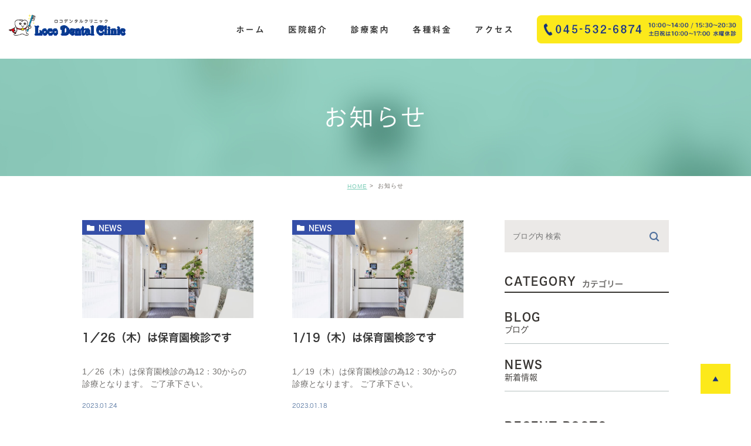

--- FILE ---
content_type: text/html; charset=UTF-8
request_url: https://aaa-dental.jp/date/2023/01/
body_size: 6070
content:
<!DOCTYPE html>
<html lang="ja">
	<head>
		<meta charset="UTF-8">
		<meta name="author" content="ロコデンタルクリニック">
		<meta name="viewport" content="width=device-width, initial-scale=1, maximum-scale=1, minimum-scale1, user-scalable=no">
		<meta name="format-detection" content="telephone=no">
		<title>1月, 2023 | ロコデンタルクリニック</title>
		<link rel="stylesheet" href="https://aaa-dental.jp/wp-content/themes/genova_tpl/style.css">
		<link rel="stylesheet" type="text/css" href="https://aaa-dental.jp/wp-content/themes/genova_tpl/css/cssreset-min.css">
		<link rel="stylesheet" type="text/css" href="https://aaa-dental.jp/wp-content/themes/genova_tpl/css/content.css">
		<script type="text/javascript" src="//static.plimo.jp/js/typesquare.js" charset="utf-8"></script>
		<link rel="shortcut icon" href="https://aaa-dental.jp/wp-content/themes/genova_tpl/img/favicon.ico" type="image/x-icon"/>
		
		<!--[if lt IE 9]>
		<script src="http://html5shim.googlecode.com/svn/trunk/html5.js"></script>
		<![endif]-->
		
<!-- All in One SEO Pack 2.4.4.1 by Michael Torbert of Semper Fi Web Design[291,321] -->
<meta name="robots" content="noindex,follow" />

<link rel="canonical" href="https://aaa-dental.jp/date/2023/01/" />
<!-- /all in one seo pack -->
<link rel='dns-prefetch' href='//s.w.org' />
		<script type="text/javascript">
			window._wpemojiSettings = {"baseUrl":"https:\/\/s.w.org\/images\/core\/emoji\/11\/72x72\/","ext":".png","svgUrl":"https:\/\/s.w.org\/images\/core\/emoji\/11\/svg\/","svgExt":".svg","source":{"concatemoji":"https:\/\/aaa-dental.jp\/wp-includes\/js\/wp-emoji-release.min.js?ver=4.9.28"}};
			!function(e,a,t){var n,r,o,i=a.createElement("canvas"),p=i.getContext&&i.getContext("2d");function s(e,t){var a=String.fromCharCode;p.clearRect(0,0,i.width,i.height),p.fillText(a.apply(this,e),0,0);e=i.toDataURL();return p.clearRect(0,0,i.width,i.height),p.fillText(a.apply(this,t),0,0),e===i.toDataURL()}function c(e){var t=a.createElement("script");t.src=e,t.defer=t.type="text/javascript",a.getElementsByTagName("head")[0].appendChild(t)}for(o=Array("flag","emoji"),t.supports={everything:!0,everythingExceptFlag:!0},r=0;r<o.length;r++)t.supports[o[r]]=function(e){if(!p||!p.fillText)return!1;switch(p.textBaseline="top",p.font="600 32px Arial",e){case"flag":return s([55356,56826,55356,56819],[55356,56826,8203,55356,56819])?!1:!s([55356,57332,56128,56423,56128,56418,56128,56421,56128,56430,56128,56423,56128,56447],[55356,57332,8203,56128,56423,8203,56128,56418,8203,56128,56421,8203,56128,56430,8203,56128,56423,8203,56128,56447]);case"emoji":return!s([55358,56760,9792,65039],[55358,56760,8203,9792,65039])}return!1}(o[r]),t.supports.everything=t.supports.everything&&t.supports[o[r]],"flag"!==o[r]&&(t.supports.everythingExceptFlag=t.supports.everythingExceptFlag&&t.supports[o[r]]);t.supports.everythingExceptFlag=t.supports.everythingExceptFlag&&!t.supports.flag,t.DOMReady=!1,t.readyCallback=function(){t.DOMReady=!0},t.supports.everything||(n=function(){t.readyCallback()},a.addEventListener?(a.addEventListener("DOMContentLoaded",n,!1),e.addEventListener("load",n,!1)):(e.attachEvent("onload",n),a.attachEvent("onreadystatechange",function(){"complete"===a.readyState&&t.readyCallback()})),(n=t.source||{}).concatemoji?c(n.concatemoji):n.wpemoji&&n.twemoji&&(c(n.twemoji),c(n.wpemoji)))}(window,document,window._wpemojiSettings);
		</script>
		<style type="text/css">
img.wp-smiley,
img.emoji {
	display: inline !important;
	border: none !important;
	box-shadow: none !important;
	height: 1em !important;
	width: 1em !important;
	margin: 0 .07em !important;
	vertical-align: -0.1em !important;
	background: none !important;
	padding: 0 !important;
}
</style>
<link rel='stylesheet' id='contact-form-7-css'  href='https://aaa-dental.jp/wp-content/plugins/contact-form-7/includes/css/styles.css?ver=4.9.2' type='text/css' media='all' />
<link rel='stylesheet' id='contact-form-7-confirm-css'  href='https://aaa-dental.jp/wp-content/plugins/contact-form-7-add-confirm/includes/css/styles.css?ver=5.1' type='text/css' media='all' />
<script type='text/javascript' src='https://aaa-dental.jp/wp-includes/js/jquery/jquery.js?ver=1.12.4'></script>
<script type='text/javascript' src='https://aaa-dental.jp/wp-includes/js/jquery/jquery-migrate.min.js?ver=1.4.1'></script>
<link rel='https://api.w.org/' href='https://aaa-dental.jp/wp-json/' />
<link rel="EditURI" type="application/rsd+xml" title="RSD" href="https://aaa-dental.jp/xmlrpc.php?rsd" />
<link rel="wlwmanifest" type="application/wlwmanifest+xml" href="https://aaa-dental.jp/wp-includes/wlwmanifest.xml" /> 
<meta name="generator" content="WordPress 4.9.28" />
<style>
	#wpadminbar, #adminmenuwrap {
		background: #3d3d3d;
	}
	#wpadminbar #wp-admin-bar-wp-logo>.ab-item .ab-icon {
		width: 54px;
	}
	#wpadminbar #wp-admin-bar-wp-logo > .ab-item .ab-icon::before {
		display: inline-block;
		content: '';
		width: 54px;
		height: 20px;
		background: url(https://aaa-dental.jp/wp-content/themes/genova_tpl/img/logo.png) 50% 50% no-repeat;
		background-size: 100%;
		margin-left: 6px;
	}
	#wpadminbar #adminbarsearch:before, #wpadminbar .ab-icon:before, #wpadminbar .ab-item:before{
		color: rgb(97, 97, 97);
	}
	#wpadminbar .ab-empty-item, #wpadminbar a.ab-item, #wpadminbar>#wp-toolbar span.ab-label, #wpadminbar>#wp-toolbar span.noticon {
		color: rgb(97, 97, 97);
	}
	#wpadminbar, #adminmenuwrap {
		background:#fff!important;box-shadow:0px 1px 5px 1px rgba(0,0,0,.3);
	}
	#adminmenu, #adminmenu .wp-submenu, #adminmenuback, #adminmenuwrap {
		background:#fff;
	}
	#adminmenu, #adminmenu .wp-submenu, #adminmenuback, #adminmenuwrap{
		background:#fff;
	}
	#adminmenu div.wp-menu-name {
		color: rgb(97, 97, 97);
	}
	#adminmenu div.wp-menu-image:before {
		color: rgb(97, 97, 97);
	}
	#adminmenu .wp-has-current-submenu .wp-submenu, #adminmenu .wp-has-current-submenu .wp-submenu.sub-open, #adminmenu .wp-has-current-submenu.opensub .wp-submenu, #adminmenu a.wp-has-current-submenu:focus+.wp-submenu, .no-js li.wp-has-current-submenu:hover .wp-submenu {
		background: #fff;
		color: rgb(97, 97, 97);
	}
	#adminmenu .wp-submenu a {
		color: rgb(97, 97, 97);
	}
	#adminmenu .opensub .wp-submenu li.current a, #adminmenu .wp-submenu li.current, #adminmenu .wp-submenu li.current a, #adminmenu .wp-submenu li.current a:focus, #adminmenu .wp-submenu li.current a:hover, #adminmenu a.wp-has-current-submenu:focus+.wp-submenu li.current a {
		color: rgb(97, 97, 97);
	}
	#adminmenu .wp-has-current-submenu .wp-submenu .wp-submenu-head, #adminmenu .wp-menu-arrow, #adminmenu .wp-menu-arrow div, #adminmenu li.current a.menu-top, #adminmenu li.wp-has-current-submenu a.wp-has-current-submenu, .folded #adminmenu li.current.menu-top, .folded #adminmenu li.wp-has-current-submenu {
		background: #6eba32;
	}
	#adminmenu li.wp-has-current-submenu a.wp-has-current-submenu div.wp-menu-name {
		color: #fff;
	}
	#adminmenu li.menu-top:hover div.wp-menu-name, #adminmenu li.opensub>a.menu-top div.wp-menu-name, #adminmenu li>a.menu-top:focus div.wp-menu-name {
		color: #fff;
	}
	#wp-admin-bar-wp-logo-default {
		display: none;
	}
	#wp-admin-bar-wp-logo {
		pointer-events: none;
	}
	body.no-customize-support #wpfooter, body.no-customizesupport #wp-version-message, body.no-customize-support
#toplevel_page_edit-post_type-elementor_library, body.nocustomize-support .update-nag, body.no-customize-support
#contextual-help-link {
	display:none!important;
}

</style>

				<!-- Google tag (gtag.js) -->
<script async src="https://www.googletagmanager.com/gtag/js?id=UA-118595766-20&id=G-87MN5HB4ZK"></script>
<script>
  window.dataLayer = window.dataLayer || [];
  function gtag(){dataLayer.push(arguments);}
  gtag('js', new Date());

  gtag('config', 'UA-118595766-20');
	  gtag('config', 'G-87MN5HB4ZK');
</script>

	</head>
	<body class="archive date elementor-default">
		<div id="wrapper">
			<!-- ▼header -->
			<div id="header">
				<div class="wrap clearfix">
					<h1><a href="https://aaa-dental.jp/"><img src="https://aaa-dental.jp/wp-content/themes/genova_tpl/img/logo.png" alt="ロコデンタルクリニック Loco Dental Clinic"></a></h1>
                    <div class="header_tel pc"><img src="https://aaa-dental.jp/wp-content/themes/genova_tpl/img/header_tel.png" alt="045-532-6874 10:00～14:00 / 15:30～20:30 土日祝は10:00～17:00  水曜休診"></div>
					<div class="toggleMenu"><a class="menu-trigger" href="#"><span></span><span></span><span></span></a></div>

					<div class="header_menu">
						<ul class="g_nav clearfix">
							<li><a href="/"><span>ホーム</span></a></li>
							<li><span><span>医院紹介</span></span>
								<dl>
									<dt>医院紹介</dt>
									<dd>
										<ul>
											<li class="icon-arrow01"><a href="/information/#dean">院長挨拶</a></li>
										</ul>
									</dd>
								</dl>
							</li>
							<li><span><span>診療案内</span></span>
								<dl>
									<dt>診療案内</dt>
									<dd>
										<ul>
											<li class="icon-arrow01"><a href="/menu/">診療案内</a></li>
                                            <li class="icon-arrow01"><a href="/aesthetic/">審美治療</a></li>
                                            <li class="icon-arrow01"><a href="/ortho/">矯正歯科</a></li>
                                            <li class="icon-arrow01"><a href="/other/">その他内容について</a></li>
										</ul>
									</dd>
								</dl>
							</li>
							<li><a href="/fee/">各種料金</a></li>
        					<li><a href="/information/#access">アクセス</a></li>
						</ul>
					</div>
					
				</div>
			</div>
			<!-- ▲header -->

			<div id="mainimage">
	<div class="under_mainimage">
		<div class="inner">
			<div class="container">
				<h2>
					お知らせ				</h2>
			</div>
		</div>
	</div>
</div>

<div id="bread">
	<ul  class="clearfix">
		<li><a href="https://aaa-dental.jp/">HOME</a></li>
		<li>
			お知らせ		</li>
	</ul>
</div>

<div id="blogList">
	<div class="container clearfix">
		<div id="posts">
			<div class="post">

				<ul class="posts_list clearfix">
										<li>
						<p class="category">
							<a href="https://aaa-dental.jp/blog_clinic/news/" class="news icon-category">news</a>						</p>
						<div class="post-image">
							<div class="images">
								<a href="https://aaa-dental.jp/blog_clinic/1334">
									<span>
																				<img src="https://aaa-dental.jp/wp-content/themes/genova_tpl/img/no_image.jpg" alt="1／26（木）は保育園検診です">
																			</span>
								</a>
							</div>
						</div>
						<h3><a href="https://aaa-dental.jp/blog_clinic/1334">1／26（木）は保育園検診です</a></h3>
						<div class="excerpt"><p>1／26（木）は保育園検診の為12：30からの診療となります。 ご了承下さい。</p>
</div>
						<p class="date">2023.01.24 					</li>
										<li>
						<p class="category">
							<a href="https://aaa-dental.jp/blog_clinic/news/" class="news icon-category">news</a>						</p>
						<div class="post-image">
							<div class="images">
								<a href="https://aaa-dental.jp/blog_clinic/1331">
									<span>
																				<img src="https://aaa-dental.jp/wp-content/themes/genova_tpl/img/no_image.jpg" alt="1/19（木）は保育園検診です">
																			</span>
								</a>
							</div>
						</div>
						<h3><a href="https://aaa-dental.jp/blog_clinic/1331">1/19（木）は保育園検診です</a></h3>
						<div class="excerpt"><p>1／19（木）は保育園検診の為12：30からの診療となります。 ご了承下さい。</p>
</div>
						<p class="date">2023.01.18 					</li>
									</ul>
			</div>

			<div class="pagination">				
							</div>
		</div>

		<div class="blogside">
	<div class="searchBox">
		<div class="widget widget_search">	<form role="search" method="get" id="searchform" class="searchform" action="https://aaa-dental.jp/">
		<input value="" name="s" id="s" type="text" placeholder="ブログ内 検索">
		<span class="icon-search"><input id="searchsubmit" value="検索" type="submit"></span>
	</form></div>	</div>

	<div class="categoryBox">
		<h2>CATEGORY<span>カテゴリー</span></h2>
		<ul>
			<li><a href="/blog/">BLOG<span>ブログ</span></a></li>
			<li><a href="/news/">NEWS<span>新着情報</span></a></li>
		</ul>
	</div>

	<div class="recentBox">
		<h2>RECENT POSTS<span>最近の投稿</span></h2>
		<div class="widget widget_recent_entries">
	<ul>
				<li class="clearfix">
			<div class="recent_thumbnail">
				<a href="https://aaa-dental.jp/blog_clinic/1585">
					<span>
												<img src="https://aaa-dental.jp/wp-content/themes/genova_tpl/img/no_image.jpg" alt="１月のお知らせ">
											</span>
				</a>
			</div>
			<div class="recent_title">
				<h3 class="ellipsis"><a href="https://aaa-dental.jp/blog_clinic/1585">１月のお知らせ</a></h3>
				<p class="recent_date">2026.01.01</p>
			</div>
		</li>
				<li class="clearfix">
			<div class="recent_thumbnail">
				<a href="https://aaa-dental.jp/blog_clinic/1568">
					<span>
												<img src="https://aaa-dental.jp/wp-content/uploads/2020/04/dd5c4c7fc509f9b60ecb72d8eda18c97.png" alt="冬期休暇のお知らせ">
											</span>
				</a>
			</div>
			<div class="recent_title">
				<h3 class="ellipsis"><a href="https://aaa-dental.jp/blog_clinic/1568">冬期休暇のお知らせ</a></h3>
				<p class="recent_date">2025.12.12</p>
			</div>
		</li>
				<li class="clearfix">
			<div class="recent_thumbnail">
				<a href="https://aaa-dental.jp/blog_clinic/1566">
					<span>
												<img src="https://aaa-dental.jp/wp-content/themes/genova_tpl/img/no_image.jpg" alt="12月のお知らせ">
											</span>
				</a>
			</div>
			<div class="recent_title">
				<h3 class="ellipsis"><a href="https://aaa-dental.jp/blog_clinic/1566">12月のお知らせ</a></h3>
				<p class="recent_date">2025.12.12</p>
			</div>
		</li>
				<li class="clearfix">
			<div class="recent_thumbnail">
				<a href="https://aaa-dental.jp/blog_clinic/1555">
					<span>
												<img src="https://aaa-dental.jp/wp-content/themes/genova_tpl/img/no_image.jpg" alt="１１月のお知らせ">
											</span>
				</a>
			</div>
			<div class="recent_title">
				<h3 class="ellipsis"><a href="https://aaa-dental.jp/blog_clinic/1555">１１月のお知らせ</a></h3>
				<p class="recent_date">2025.11.03</p>
			</div>
		</li>
				<li class="clearfix">
			<div class="recent_thumbnail">
				<a href="https://aaa-dental.jp/blog_clinic/1551">
					<span>
												<img src="https://aaa-dental.jp/wp-content/themes/genova_tpl/img/no_image.jpg" alt="１０月のお知らせ">
											</span>
				</a>
			</div>
			<div class="recent_title">
				<h3 class="ellipsis"><a href="https://aaa-dental.jp/blog_clinic/1551">１０月のお知らせ</a></h3>
				<p class="recent_date">2025.10.10</p>
			</div>
		</li>
				<li class="clearfix">
			<div class="recent_thumbnail">
				<a href="https://aaa-dental.jp/blog_clinic/1546">
					<span>
												<img src="https://aaa-dental.jp/wp-content/themes/genova_tpl/img/no_image.jpg" alt="９月のお知らせ">
											</span>
				</a>
			</div>
			<div class="recent_title">
				<h3 class="ellipsis"><a href="https://aaa-dental.jp/blog_clinic/1546">９月のお知らせ</a></h3>
				<p class="recent_date">2025.09.08</p>
			</div>
		</li>
				<li class="clearfix">
			<div class="recent_thumbnail">
				<a href="https://aaa-dental.jp/blog_clinic/1543">
					<span>
												<img src="https://aaa-dental.jp/wp-content/themes/genova_tpl/img/no_image.jpg" alt="8月のお知らせ">
											</span>
				</a>
			</div>
			<div class="recent_title">
				<h3 class="ellipsis"><a href="https://aaa-dental.jp/blog_clinic/1543">8月のお知らせ</a></h3>
				<p class="recent_date">2025.07.31</p>
			</div>
		</li>
				<li class="clearfix">
			<div class="recent_thumbnail">
				<a href="https://aaa-dental.jp/blog_clinic/1540">
					<span>
												<img src="https://aaa-dental.jp/wp-content/themes/genova_tpl/img/no_image.jpg" alt="７月のお知らせ">
											</span>
				</a>
			</div>
			<div class="recent_title">
				<h3 class="ellipsis"><a href="https://aaa-dental.jp/blog_clinic/1540">７月のお知らせ</a></h3>
				<p class="recent_date">2025.07.06</p>
			</div>
		</li>
				<li class="clearfix">
			<div class="recent_thumbnail">
				<a href="https://aaa-dental.jp/blog_clinic/1537">
					<span>
												<img src="https://aaa-dental.jp/wp-content/themes/genova_tpl/img/no_image.jpg" alt="６月のお知らせ">
											</span>
				</a>
			</div>
			<div class="recent_title">
				<h3 class="ellipsis"><a href="https://aaa-dental.jp/blog_clinic/1537">６月のお知らせ</a></h3>
				<p class="recent_date">2025.06.15</p>
			</div>
		</li>
				<li class="clearfix">
			<div class="recent_thumbnail">
				<a href="https://aaa-dental.jp/blog_clinic/1533">
					<span>
												<img src="https://aaa-dental.jp/wp-content/themes/genova_tpl/img/no_image.jpg" alt="ゴールデンウィークのお知らせ">
											</span>
				</a>
			</div>
			<div class="recent_title">
				<h3 class="ellipsis"><a href="https://aaa-dental.jp/blog_clinic/1533">ゴールデンウィークのお知らせ</a></h3>
				<p class="recent_date">2025.04.26</p>
			</div>
		</li>
			</ul>
</div>

	</div>

	<div class="tagBox">
		<h2>TAG<span>タグ</span></h2>
		<div class="widget widget_tag_cloud"><h2 class="widgettitle">タグ</h2><div class="tagcloud"><a href="https://aaa-dental.jp/tag/%e3%81%8a%e4%bc%91%e3%81%bf/" class="tag-cloud-link tag-link-12 tag-link-position-1" style="font-size: 8pt;" aria-label="お休み (1個の項目)">お休み</a>
<a href="https://aaa-dental.jp/tag/%e3%81%8a%e6%ad%a3%e6%9c%88/" class="tag-cloud-link tag-link-14 tag-link-position-2" style="font-size: 8pt;" aria-label="お正月 (1個の項目)">お正月</a>
<a href="https://aaa-dental.jp/tag/%e3%81%8a%e7%9b%86/" class="tag-cloud-link tag-link-8 tag-link-position-3" style="font-size: 8pt;" aria-label="お盆 (1個の項目)">お盆</a>
<a href="https://aaa-dental.jp/tag/%e3%83%ad%e3%82%b3%e3%83%87%e3%83%b3%e3%82%bf%e3%83%ab%e3%82%af%e3%83%aa%e3%83%8b%e3%83%83%e3%82%af%e5%85%ac%e5%bc%8f%e3%83%a9%e3%82%a4%e3%83%b3/" class="tag-cloud-link tag-link-15 tag-link-position-4" style="font-size: 8pt;" aria-label="ロコデンタルクリニック公式ライン (1個の項目)">ロコデンタルクリニック公式ライン</a>
<a href="https://aaa-dental.jp/tag/%e4%bc%91%e6%9a%87/" class="tag-cloud-link tag-link-13 tag-link-position-5" style="font-size: 8pt;" aria-label="休暇 (1個の項目)">休暇</a>
<a href="https://aaa-dental.jp/tag/%e4%bf%9d%e8%82%b2%e5%9c%92%e3%80%81%e5%81%a5%e8%a8%ba/" class="tag-cloud-link tag-link-7 tag-link-position-6" style="font-size: 22pt;" aria-label="保育園、健診 (2個の項目)">保育園、健診</a>
<a href="https://aaa-dental.jp/tag/%e8%a8%ba%e7%99%82%e4%b8%ad/" class="tag-cloud-link tag-link-9 tag-link-position-7" style="font-size: 8pt;" aria-label="診療中 (1個の項目)">診療中</a></div>
</div>	</div>

	<div class="archiveBox">
		<h2>ARCHIVE<span>月別アーカイブ</span></h2>
		<ul class="accordion">
						<li>
				<p class="acv_open">2026年 (1)</p>
				<ul>
										<li><a href="https://aaa-dental.jp/date/2026/01">2026年1月 (1)</a></li>
									</ul>
			</li>
			<li>
				<p>2025年 (12)</p>
				<ul class="hide">
										<li><a href="https://aaa-dental.jp/date/2025/12">2025年12月 (2)</a></li>
										<li><a href="https://aaa-dental.jp/date/2025/11">2025年11月 (1)</a></li>
										<li><a href="https://aaa-dental.jp/date/2025/10">2025年10月 (1)</a></li>
										<li><a href="https://aaa-dental.jp/date/2025/09">2025年9月 (1)</a></li>
										<li><a href="https://aaa-dental.jp/date/2025/07">2025年7月 (2)</a></li>
										<li><a href="https://aaa-dental.jp/date/2025/06">2025年6月 (1)</a></li>
										<li><a href="https://aaa-dental.jp/date/2025/04">2025年4月 (2)</a></li>
										<li><a href="https://aaa-dental.jp/date/2025/03">2025年3月 (1)</a></li>
										<li><a href="https://aaa-dental.jp/date/2025/02">2025年2月 (1)</a></li>
									</ul>
			</li>
			<li>
				<p>2024年 (13)</p>
				<ul class="hide">
										<li><a href="https://aaa-dental.jp/date/2024/12">2024年12月 (1)</a></li>
										<li><a href="https://aaa-dental.jp/date/2024/10">2024年10月 (1)</a></li>
										<li><a href="https://aaa-dental.jp/date/2024/08">2024年8月 (2)</a></li>
										<li><a href="https://aaa-dental.jp/date/2024/07">2024年7月 (1)</a></li>
										<li><a href="https://aaa-dental.jp/date/2024/06">2024年6月 (1)</a></li>
										<li><a href="https://aaa-dental.jp/date/2024/04">2024年4月 (2)</a></li>
										<li><a href="https://aaa-dental.jp/date/2024/03">2024年3月 (1)</a></li>
										<li><a href="https://aaa-dental.jp/date/2024/02">2024年2月 (2)</a></li>
										<li><a href="https://aaa-dental.jp/date/2024/01">2024年1月 (2)</a></li>
									</ul>
			</li>
			<li>
				<p>2023年 (18)</p>
				<ul class="hide">
										<li><a href="https://aaa-dental.jp/date/2023/12">2023年12月 (2)</a></li>
										<li><a href="https://aaa-dental.jp/date/2023/11">2023年11月 (1)</a></li>
										<li><a href="https://aaa-dental.jp/date/2023/09">2023年9月 (2)</a></li>
										<li><a href="https://aaa-dental.jp/date/2023/08">2023年8月 (2)</a></li>
										<li><a href="https://aaa-dental.jp/date/2023/07">2023年7月 (1)</a></li>
										<li><a href="https://aaa-dental.jp/date/2023/06">2023年6月 (2)</a></li>
										<li><a href="https://aaa-dental.jp/date/2023/05">2023年5月 (1)</a></li>
										<li><a href="https://aaa-dental.jp/date/2023/04">2023年4月 (1)</a></li>
										<li><a href="https://aaa-dental.jp/date/2023/03">2023年3月 (1)</a></li>
										<li><a href="https://aaa-dental.jp/date/2023/02">2023年2月 (3)</a></li>
										<li><a href="https://aaa-dental.jp/date/2023/01">2023年1月 (2)</a></li>
									</ul>
			</li>
			<li>
				<p>2022年 (8)</p>
				<ul class="hide">
										<li><a href="https://aaa-dental.jp/date/2022/12">2022年12月 (2)</a></li>
										<li><a href="https://aaa-dental.jp/date/2022/11">2022年11月 (1)</a></li>
										<li><a href="https://aaa-dental.jp/date/2022/09">2022年9月 (1)</a></li>
										<li><a href="https://aaa-dental.jp/date/2022/08">2022年8月 (1)</a></li>
										<li><a href="https://aaa-dental.jp/date/2022/07">2022年7月 (1)</a></li>
										<li><a href="https://aaa-dental.jp/date/2022/05">2022年5月 (1)</a></li>
										<li><a href="https://aaa-dental.jp/date/2022/04">2022年4月 (1)</a></li>
									</ul>
			</li>
			<li>
				<p>2021年 (6)</p>
				<ul class="hide">
										<li><a href="https://aaa-dental.jp/date/2021/12">2021年12月 (1)</a></li>
										<li><a href="https://aaa-dental.jp/date/2021/08">2021年8月 (1)</a></li>
										<li><a href="https://aaa-dental.jp/date/2021/04">2021年4月 (1)</a></li>
										<li><a href="https://aaa-dental.jp/date/2021/03">2021年3月 (1)</a></li>
										<li><a href="https://aaa-dental.jp/date/2021/02">2021年2月 (1)</a></li>
										<li><a href="https://aaa-dental.jp/date/2021/01">2021年1月 (1)</a></li>
									</ul>
			</li>
			<li>
				<p>2020年 (33)</p>
				<ul class="hide">
										<li><a href="https://aaa-dental.jp/date/2020/12">2020年12月 (3)</a></li>
										<li><a href="https://aaa-dental.jp/date/2020/11">2020年11月 (1)</a></li>
										<li><a href="https://aaa-dental.jp/date/2020/10">2020年10月 (1)</a></li>
										<li><a href="https://aaa-dental.jp/date/2020/09">2020年9月 (1)</a></li>
										<li><a href="https://aaa-dental.jp/date/2020/08">2020年8月 (1)</a></li>
										<li><a href="https://aaa-dental.jp/date/2020/07">2020年7月 (1)</a></li>
										<li><a href="https://aaa-dental.jp/date/2020/06">2020年6月 (1)</a></li>
										<li><a href="https://aaa-dental.jp/date/2020/05">2020年5月 (9)</a></li>
										<li><a href="https://aaa-dental.jp/date/2020/04">2020年4月 (9)</a></li>
										<li><a href="https://aaa-dental.jp/date/2020/03">2020年3月 (2)</a></li>
										<li><a href="https://aaa-dental.jp/date/2020/02">2020年2月 (2)</a></li>
										<li><a href="https://aaa-dental.jp/date/2020/01">2020年1月 (2)</a></li>
									</ul>
			</li>
			<li>
				<p>2019年 (5)</p>
				<ul class="hide">
										<li><a href="https://aaa-dental.jp/date/2019/12">2019年12月 (3)</a></li>
										<li><a href="https://aaa-dental.jp/date/2019/04">2019年4月 (2)</a></li>
									</ul>
			</li>
		</ul>
	</div>			
</div>	</div>
</div>

			<div id="conBottom">
				<div class="contact_section">
					<div class="container">
						<div class="txt_box">
						<p class="tle">気になる症状があれば<br/>いつでもご相談ください</p>
							</div>
						<div class="btn_box">
						<a href="tel:0455326874" class="btnTel" data-evt="コンテンツ下部">
									<img src="https://aaa-dental.jp/wp-content/themes/genova_tpl/img/bottom_tel.png" alt="診療時間 10:00～14:00 / 15:30～20:30 045-532-6874">
								</a>
						</div>
					</div>
				</div>
			</div>

			<!-- ▼footer -->
			<div id="footer">
				<div class="container">
					<div class="footer_navi clearfix">
						<div class="leftBox">
							<div class="foot_logo"><a href="https://aaa-dental.jp/"><img src="https://aaa-dental.jp/wp-content/themes/genova_tpl/img/logo.png" alt="ロコデンタルクリニック Loco Dental Clinic"></a></div>
							<div class="access_txt">
								〒225-0024<br/>神奈川県横浜市青葉区市ヶ尾町1167-1<br/>ラバーブル昌和1F
							</div>
							<div class="access_link"><a href="https://www.google.com/maps/place/Rocco+Dental+Clinic/@35.55429,139.539892,16z/data=!4m5!3m4!1s0x0:0x759ddc8826aa3ebc!8m2!3d35.55429!4d139.5398922?hl=ja" target="_blank" rel="nofollow">Ｇoogle mapで見る></a></div>
						</div>
						<div class="rightBox">
							<div class="corona"><a href="https://aaa-dental.coronavirus-clinic.com/"><img src="/wp-content/uploads/2023/07/dental_bnr.png" alt="ロコデンタルクリニック Loco Dental Clinic"></a></div>
							<div class="line"><center><a href="https://liff.line.me/1645278921-kWRPP32q/?accountId=222ialsp"><img src="/wp-content/uploads/2024/05/LINE.png" style="max-width: 200px;" alt="LINE"></a></center></div><br>
							<div class="clearfix">
								<div class="navi_list">
									<p class="navi_tit"><span class="nav_tit_inner">CLINIC</span></p>
									<div class="clearfix">
										<ul>
											<li class="icon-arrow01"><a href="/">ホーム</a></li>
											<li class="icon-arrow01"><a href="/information/">医院紹介</a></li>
											<li class="icon-arrow01"><a href="/information/#dean">院長挨拶</a></li>
											<li class="icon-arrow01"><a href="/information/#access">アクセス･診療時間</a></li>

											<li class="icon-arrow01"><a href="/sitemap/">サイトマップ</a></li>
										</ul>
									</div>
								</div>
								<div class="navi_list">
									<p class="navi_tit"><span class="nav_tit_inner">MENU</span></p>
									<div class="clearfix">
										<ul>
											<li class="icon-arrow01"><a href="/menu/">診療案内	</a></li>
											<li class="icon-arrow01"><a href="/aesthetic/">審美治療</a></li>
											<li class="icon-arrow01"><a href="/ortho/">矯正歯科</a></li>
											<li class="icon-arrow01"><a href="/other/">その他内容について</a></li>
											<li class="icon-arrow01"><a href="/fee/">各種料金</a></li>
										</ul>
									</div>
								</div>
							</div>
						</div>				
					</div>
					
					<p class="copyright">市が尾で歯科・歯医者をお探しの際はお気軽にお問い合わせください。©ロコデンタルクリニック
</p>
				</div>
				
				<div class="fixed_box sp">
					<ul class="clearfix">
						<li>
							<a href="tel:0455326874" class="btnTel" data-evt="フッター">
								<img  src="https://aaa-dental.jp/wp-content/themes/genova_tpl/img/fixbtn01_sp.png" alt="お電話">
							</a>
						</li>
						<li>
							<a href="#wrapper"><img src="https://aaa-dental.jp/wp-content/themes/genova_tpl/img/fixbtn03_sp.png" alt="pagetop" ></a>
						</li>
					</ul>
				</div>
			</div>
			<!-- ▲footer -->
		    <div class="pagetop pc">
							<a href="#wrapper"><img src="https://aaa-dental.jp/wp-content/themes/genova_tpl/img/pagetop.png" alt="pagetop" ></a>
						</div>
			<script type='text/javascript'>
/* <![CDATA[ */
var wpcf7 = {"apiSettings":{"root":"https:\/\/aaa-dental.jp\/wp-json\/contact-form-7\/v1","namespace":"contact-form-7\/v1"},"recaptcha":{"messages":{"empty":"\u3042\u306a\u305f\u304c\u30ed\u30dc\u30c3\u30c8\u3067\u306f\u306a\u3044\u3053\u3068\u3092\u8a3c\u660e\u3057\u3066\u304f\u3060\u3055\u3044\u3002"}}};
/* ]]> */
</script>
<script type='text/javascript' src='https://aaa-dental.jp/wp-content/plugins/contact-form-7/includes/js/scripts.js?ver=4.9.2'></script>
<script type='text/javascript' src='https://aaa-dental.jp/wp-includes/js/jquery/jquery.form.min.js?ver=4.2.1'></script>
<script type='text/javascript' src='https://aaa-dental.jp/wp-content/plugins/contact-form-7-add-confirm/includes/js/scripts.js?ver=5.1'></script>
<script type='text/javascript' src='https://aaa-dental.jp/wp-includes/js/wp-embed.min.js?ver=4.9.28'></script>
		</div>
		<!-- ▲wrapper -->

		<script type="text/javascript" src="https://ajax.googleapis.com/ajax/libs/jquery/1.8.3/jquery.min.js"></script>
		<script type="text/javascript" src="https://aaa-dental.jp/wp-content/themes/genova_tpl/js/share.js"></script>
	</body>
</html>

--- FILE ---
content_type: text/css
request_url: https://aaa-dental.jp/wp-content/themes/genova_tpl/style.css
body_size: 4198
content:
@charset "utf-8";
/*
Theme Name: genova_tpl
Theme URI: http://genova.co.jp/
Author: the Takahiro Sahashi
Author URI: http://pmen.net/
Description: genova template.
Version: 1.0
*/

/* =====================================
■BASE
===================================== */
html {
	font-size: 62.5%;
}
body {
	font-family: "ヒラギノ角ゴ Pro W3", "Hiragino Kaku Gothic Pro", "メイリオ", Meiryo, sans-serif;
	/* font-family: 'Meiryo', 'メイリオ', Verdana, "游ゴシック", YuGothic, "ヒラギノ角ゴ ProN W3", "Hiragino Kaku Gothic ProN", sans-serif; */
	/* font-family: Verdana, "游ゴシック", YuGothic, "ヒラギノ角ゴ Pro W3", "Hiragino Kaku Gothic Pro", "メイリオ", Meiryo, sans-serif; */
	font-size: 16px;
	background: #fff;
	color: #333;
	letter-spacing: 0.05em;
	line-height: 2;
	position: relative;
	-webkit-text-size-adjust: 100%;
}
body.home {
    background: #f7f4e3;
}
a {
	text-decoration: none;
	color: #333;
	vertical-align: middle;
	-moz-transition-duration: 0.7s;
	-o-transition-duration: 0.7s;
	-webkit-transition-duration: 0.7s;
	transition-duration: 0.7s;
}
a:focus, *:focus {
	outline: none;
}
a[href^="tel:"] {
	pointer-events: none;
	cursor: text;
}
@media screen and (max-width: 767px) {
	a[href^="tel:"] {
		pointer-events: auto;
		cursor: pointer;
	}
}


/* =====================================
■MODULE
===================================== */
/*--------------------------------------
汎用
--------------------------------------*/
/* float */
.fr {
	float: right!important;
}
.fl {
	float: left!important;
}
/* clears */
.clearfix {
	*zoom: 1;
}
.clearfix:after {
	content: "";
	display: table;
	clear: both;
}
.cl {
	clear: both!important;
}
/* text indent */
.textHide {
	overflow: hidden;
	text-indent: 100%;
	white-space: nowrap;
}
/* text-align */
.tac {
	text-align: center!important;
}
.tar {
	text-align: right!important;
}
.tal {
	text-align: left!important;
}
/* font-weight */
.fb {
	font-weight: bold!important;
}

/*--------------------------------------
Icon fonts
--------------------------------------*/
@font-face {
	font-family: 'icomoon';
	src:  url('img/fonts/icomoon.eot');
	src:  url('img/fonts/icomoon.eot#iefix') format('embedded-opentype'),
		url('img/fonts/icomoon.ttf') format('truetype'),
		url('img/fonts/icomoon.woff') format('woff'),
		url('img/fonts/icomoon.svg#icomoon') format('svg');
	font-weight: normal;
	font-style: normal;
}
[class*='icon-']:not([class*='eicon-']):before {
	display: inline-block;
	font-family: 'icomoon';
	speak: none;
	font-style: normal;
	font-weight: normal;
	font-variant: normal;
	text-transform: none;
	line-height: 1;
	vertical-align: baseline;
	-webkit-font-smoothing: antialiased;
	-moz-osx-font-smoothing: grayscale;
}
.icon-blog:before {content: "\e900";}
.icon-category:before {content: "\e901";}
.icon-check:before {content: "\e902";}
.icon-checked:before {content: "\e903";}
.icon-down:before {content: "\e904";}
.icon-facebook:before {content: "\e905";}
.icon-google:before {content: "\e906";}
.icon-line:before {content: "\e907";}
.icon-twitter:before {content: "\e908";}
.icon-arrow02:before {content: "\e909";}
.icon-arrow01:before {content: "▶︎";}
.icon-search:before {content: "\e911";}
.icon-tag:before {content: "\e912";}


/*--------------------------------------
Pc sp change
--------------------------------------*/
.sp {
	display: none;
}
.mb {
	display: none;
}
@media screen and (max-width: 767px) {
	.pc {
		display: none!important;
	}
	.sp {
		display: block!important;
	}
}
@media screen and (max-width: 480px) {
	.mb {
		display: block;
	}
	.pcm {
		display: none;
	}
}


/* =====================================
■Layout
===================================== */
/*--------------------------------------
container
--------------------------------------*/
.container {
	width: 100%;
	max-width: 1060px;
	padding: 0 30px;
	margin: 0 auto;
	-webkit-box-sizing: border-box;
	-moz-box-sizing: border-box;
	-ms-box-sizing: border-box;
	-o-box-sizing: border-box;
	box-sizing: border-box;
}
.container:after {
	content: "";
	display: block;
	clear: both;
}

@media (max-width: 767px) {
	.container {
		padding: 0 20px;
	}
}

/*--------------------------------------
header
--------------------------------------*/
#wrapper {
	height: 100%;
	padding-top: 100px;
	box-sizing: border-box;
}
.home #wrapper {
	padding-top: 0px;
}
@media screen and (max-width: 767px) {
	#wrapper {
		padding-top: 70px;
	}
}

#header {
	position: fixed;
	top: 0;
	left: 0;
	z-index: 1000;
	width: 100%;
	-moz-transition-duration: 0.7s;
	-o-transition-duration: 0.7s;
	-webkit-transition-duration: 0.7s;
	transition-duration: 0.7s;
	background: #fff;
	
}
.home #header {
    z-index: 200;
    position: absolute;
    height: 100px;
    margin-top: 45.4%;
    background: none;
    top: 0 !important;
    -moz-transition-duration: 0s;
    -o-transition-duration: 0s;
    -webkit-transition-duration: 0s;
    transition-duration: 0s;
}
.home #header.fixed{
    position: fixed;
    margin-top: 0;
    background: #fff;
}
/* logo */
#header h1 {
float: left;
    width: 306px;
    margin: 11px 0 0 20px;
}
.home #header h1{
	display: none;
}
.home #header.fixed h1{
	display: block;
}
#header h1 img {
	width: 100%;
}
#header h1 a:hover {
	text-decoration: none;
}
.header_tel {
    float: right;
    margin-top: 18px;
    margin-right: 18px;
}
/* gnav */
#header .header_menu {
	float: right;
}
#header .header_menu .g_nav {
	display: flex;
}
#header .header_menu .g_nav > li {
	vertical-align: middle;
}
#header .header_menu .g_nav > li > a,
#header .header_menu .g_nav > li > span {
display: flex;
    align-items: center;
    text-align: center;
    vertical-align: middle;
    color: #333333;
    line-height: 1.3;
    cursor: pointer;
    font-size: 15px;
    letter-spacing: 0.1em;
    height: 100px;
    margin-right: 49px;
    -moz-transition-duration: 0.7s;
    -o-transition-duration: 0.7s;
    -webkit-transition-duration: 0.7s;
    transition-duration: 0.7s;
    position: relative;
    font-family: "見出ゴMB1", "Midashi Go MB1";
}
#header .header_menu .g_nav > li > a:hover, #header .header_menu .g_nav > li > span:hover {
    color: #13327c;
}
#header .header_menu .g_nav > li > a > span,
#header .header_menu .g_nav > li > span > span {
	display: block;
	margin: 0 auto;
}
#header .header_menu .g_nav > li > a sub,
#header .header_menu .g_nav > li > span sub {
font-size: 17px;
    color: #608ac3;
    line-height: 1.2;
    display: block;
    letter-spacing: 0.12em;
    padding-top: 0px;
    font-family: "Bahnschrift";
}
#header .header_menu .g_nav > li > span:hover + dl,
#header .header_menu .g_nav > li > span ul:hover {
	pointer-events: auto;
	filter: progid:DXImageTransform.Microsoft.Alpha(enabled=false);
	opacity: 1;
}
#header .header_menu .g_nav > li > span:hover {
	position: relative;
}
#header .header_menu .g_nav > li dl {
	pointer-events: none;
	position: absolute;
	top: 100px;
	left: 0;
	display: block;
	width: 100%;
	padding: 38px 30px 30px;
	-moz-box-sizing: border-box;
	-webkit-box-sizing: border-box;
	box-sizing: border-box;
	background: #fffac1;
	-moz-transition-duration: 0.6s;
	-o-transition-duration: 0.6s;
	-webkit-transition-duration: 0.6s;
	transition-duration: 0.6s;
	filter: progid:DXImageTransform.Microsoft.Alpha(Opacity=0);
	opacity: 0;
	z-index: 99;
}
#header .header_menu .g_nav > li dl dt {
	max-width: 1080px;
	margin: 0 auto 10px;
	font-size: 20px;
	line-height: 1.2;
}
#header .header_menu .g_nav > li dl ul {
	max-width: 1080px;
	margin: 0 auto;
}
#header .header_menu .g_nav > li dl li {
	display: inline-block;
	margin-right: 30px;
	line-height: 1.3;
	position: relative;
	font-size: 16px;
}
#header .header_menu .g_nav > li dl li:before {
    color: #f2b342;
    font-size: 14px;
    margin-right: 8px;
    display: inline-block;
    vertical-align: middle;
    margin-top: -5px;
}
#header .header_menu .g_nav > li dl li:last-child {
	margin-right: 0;
}
#header .header_menu .g_nav > li dl li a {
	color: #333;
	vertical-align: top;
}
#header .header_menu .g_nav > li dl a:hover {
	opacity: 1;
	    color: #608ac3;
}
#header .header_menu .g_nav > li dl:hover {
	pointer-events: auto;
	filter: progid:DXImageTransform.Microsoft.Alpha(enabled=false);
	opacity: 1;
}

@media screen and (min-width: 768px) {
	#header .header_menu .g_nav > li dl {
		pointer-events: none;
	}
	#header .header_menu .g_nav > li > a:hover:after,
	#header .header_menu .g_nav > li > span:hover:after，
	#header .header_menu .g_nav > li.hover > a:after,
	#header .header_menu .g_nav > li.hover > span:after {
		display: block;
		content: "";
		width: 100%;
		height: 3px;
		background: #5e80ae;
		position: absolute;
		left: 0;
		bottom: 0;
		text-decoration: none;
	}
}

/*@media screen and (max-width: 1060px) and (min-width: 768px) {
	#header .header_menu {
		float: none;
		clear: both;
		width: 100%;
	}
	#header .header_menu .g_nav > li {
		width: 20%;
	}
	#header .header_menu .g_nav > li > a,
	#header .header_menu .g_nav > li > span {
		text-align: center;
		margin-right: 0;
		height: 80px;
	}
	#header .header_menu .g_nav > li dl {
		top: 146px;
	}
}*/
@media screen and (max-width:1500px) {
	.header_tel {
    margin-top: 26px;
    margin-right: 15px;
    width: 350px;
}
#header h1 {
    width: 200px;
    margin: 22px 0 0 15px;
}
#header .header_menu .g_nav > li > a, #header .header_menu .g_nav > li > span {
    margin-right: 40px;
}
	}
@media screen and (max-width:1200px) {	
	#header h1 {
    width: 180px;
    margin: 24px 0 0 15px;
}
	#header .header_menu .g_nav > li > a, #header .header_menu .g_nav > li > span {
    margin-right: 22px;
}
.header_tel {
    margin-top: 33px;
    margin-right: 12px;
    width: 250px;
}
}
@media screen and (max-width:1000px) {	
	#header h1 {
    width: 160px;
       margin: 22px 0 0 10px;
}
	#header .header_menu .g_nav > li > a, #header .header_menu .g_nav > li > span {
    margin-right: 8px;
    font-size: 14px;
    letter-spacing: 1px;
}
	.header_tel {
    margin-top: 30px;
    margin-right: 10px;
    width: 180px;
        margin-left: 5px;
}
	}
@media screen and (max-width: 767px) {
	#header {
		position: absolute;
		top: 0 !important;
	}
.home #header {
    position: relative !important;
    margin-top: 0 !important;
    height: 70px !important;
}
	/* logo */
	#header h1 {
	        margin: 5px 0 0 20px;
    width: 240px;
	}
	.home #header h1 {
    display: block !important;
}
	#header h1 img {
		width: 100%;
		max-width: 100%;
	}
	#header h1 a:hover {
		text-decoration: none;
	}

	#header .toggleMenu {
		display: block;
	}
	.toggleMenu {
		float: right;
		width: 38px;
		height: 70px;
		background: none;
		text-align: left;
		color: #fff;
		cursor: pointer;
		margin-right: 20px;
	}
	.menu-trigger,
	.menu-trigger span {
		display: inline-block;
		transition: all .4s;
		box-sizing: border-box;
	}
	.menu-trigger {
		position: relative;
		width: 38px;
		height: 24px;
		margin: 16px auto 0;
		text-align: center;
	}
	.menu-trigger:after {
		content: "MENU";
		display: block;
		line-height: 1;
		font-size: 10px;
		letter-spacing: 0.15em;
		font-weight: bold;
		margin-top: 30px;
		color: #5e80ae;
		margin-left: 1px;
	}
	.menu-trigger span {
		position: absolute;
		left: 0;
		width: 100%;
		height: 4px;
		background-color: #5e80ae;
	}
	.menu-trigger span:nth-of-type(1) {
		top: 0;
	}
	.menu-trigger span:nth-of-type(2) {
		top: 10px;
	}
	.menu-trigger span:nth-of-type(3) {
		bottom: 0;
	}
	.toggleMenu.active .menu-trigger span:nth-of-type(1) {
		-webkit-transform: translateY(10px) rotate(-45deg);
		transform: translateY(10px) rotate(-45deg);
	}
	.toggleMenu.active .menu-trigger span:nth-of-type(2) {
		opacity: 0;
	}
	.toggleMenu.active .menu-trigger span:nth-of-type(3) {
		-webkit-transform: translateY(-10px) rotate(45deg);
		transform: translateY(-10px) rotate(45deg);
	}

	#header .right_box, #header .g_nav {
		display: none;
	}
	#header .header_menu {
		float: none;
		clear: both;
		margin-right: 0;
	}
	#header .header_menu .g_nav {
		display: block;
		text-align: center;
		background: #5e80ae;
	}
	#header .header_menu .g_nav > li {
		position: relative;
		border-top: 1px solid #fff;
		border-left: none;
	}
	#header .header_menu .g_nav > li > a,
	#header .header_menu .g_nav > li > span {
		width: 100%;
		padding: 18px 50px 18px 20px;
		-moz-box-sizing: border-box;
		-webkit-box-sizing: border-box;
		box-sizing: border-box;
		display: block;
		text-align: left;
		height: auto;
		background: #5e80ae;
		color: #fff;
		font-size: 15px;
	}
	#header .header_menu .g_nav > li > a span,
	#header .header_menu .g_nav > li > span span {
		margin: 0;
	}
	#header .header_menu .g_nav > li > a:hover,
	#header .header_menu .g_nav > li > span:hover {
		background: #849fc2;
	}
	#header .header_menu .g_nav > li > span:after {
		content: "";
		position: absolute;
		top: 50%;
		right: 20px;
		width: 16px;
		height: 16px;
		border-bottom: 2px solid #fff;
		border-left: 2px solid #fff;
		-moz-transform: rotate(-45deg);
		-ms-transform: rotate(-45deg);
		-webkit-transform: rotate(-45deg);
		transform: rotate(-45deg);
		-moz-transition-duration: 0.2s;
		-o-transition-duration: 0.2s;
		-webkit-transition-duration: 0.2s;
		transition-duration: 0.2s;
		margin-top: -14px;
	}
	#header .header_menu .g_nav > li.hover > span:after {
		-moz-transform: rotate(135deg);
		-ms-transform: rotate(135deg);
		-webkit-transform: rotate(135deg);
		transform: rotate(135deg);
		margin-top: -3px;
	}
	#header .header_menu .g_nav > li > a sub,
	#header .header_menu .g_nav > li > span sub {
		margin: -2px 0 0 8px;
		display: inline-block;
		vertical-align: middle;
		bottom: 0;
		color: #fff;
		padding-top: 0;
		font-size: 10px;
		    display: none;
	}
	#header .header_menu .g_nav > li dl {
		position: relative;
		top: 0;
		background: none;
		padding: 0;
	}
	#header .header_menu .g_nav > li dl li:before {
		display: none;
	}
	#header .header_menu .g_nav > li dl li {
		padding-left: 0;
	}
	#header .header_menu .g_nav > li dt {
		display: none;
	}
	#header .header_menu .g_nav > li ul {
		position: inherit;
		display: none;
		top: 0;
		padding: 0;
	}
	#header .header_menu .g_nav > li ul li {
		display: block;
		margin-right: 0;
		border-top: 1px solid #5e80ae;
	}
	#header .header_menu .g_nav > li ul li a {
		position: relative;
		display: block;
		padding: 15px 20px 12px;
		-moz-box-sizing: border-box;
		-webkit-box-sizing: border-box;
		box-sizing: border-box;
		text-align: left;
		background: #d3e1f3;
	}
	#header .header_menu .g_nav > li ul li a:hover {
		text-decoration: none;
		background: #edfae1;
	}
	#header .header_menu .g_nav > li.hover ul {
		display: block;
		filter: progid:DXImageTransform.Microsoft.Alpha(enabled=false);
		opacity: 1;
	}

	/*スマホ時サブメニューが消える現象を回避*/
	#header .header_menu .g_nav > li > span {
		position: relative;
	}
	#header .header_menu .g_nav > li.hover > span + dl,  #header .header_menu .g_nav > li > span:hover + dl {
		pointer-events: auto;
		opacity: 1;
	}
}
@media screen and (max-width: 413px) {
#header h1 {
    margin: 11px 0 0 15px;
    width: 200px;
}
}
/*--------------------------------------
main
--------------------------------------
#main {
display: -webkit-flex;
display: -moz-flex;
display: -ms-flex;
display: -o-flex;
display: flex;
justify-content: space-between;
}
#main > div {
-webkit-flex-grow: 1;
flex-grow: 1;
}
#main > div#sidebar_left,
#main > div#sidebar_right {
max-width: 260px;
}
#main > div#sidebar_left {
margin-right: 30px;
}
#main > div#sidebar_right {
margin-left: 30px;
}
*/

/*--------------------------------------
POSTS
--------------------------------------
#posts {
}
.post {
margin-bottom: 30px;
}
.post-header {
margin-bottom: 15px;
}
.post-header h2 {
font-size: 1.4em;
}
.post-header .meta {
font-size: .8em;
padding: 7px 0;
color: #555;
}
.post-content {
overflow: hidden;
}
.post-image {
float: left;
width: 115px;
}
*/

/*--------------------------------------
SIDE
--------------------------------------*/
#sidebar {
	display: none;
}


/*--------------------------------------
CONTENT BOTTOM
--------------------------------------*/
.contact_section {
    padding: 45px 0 52px;
    background: #fce91b;
}

.contact_section .txt_box {
    width: 43%;
    float: left;
    color: #13327d;
    font-size: 29px;
    font-family: "見出ゴMB1", "Midashi Go MB1";
    line-height: 1.7;
    letter-spacing: 0.3em;
}
.contact_section .btn_box{
    width: 53%;
    float: right;
    max-width: 522px;
    margin-top: 0.2%;
}
@media screen and (max-width: 1060px) { 
.contact_section .txt_box {
    font-size: 27px;
    
    }
    }
@media screen and (max-width: 959px) { 
    .contact_section .txt_box {
    font-size: 26px;
    letter-spacing: 0.1em;
}
}
@media screen and (max-width: 850px) { 
.contact_section .txt_box {
    width: 44%;
        letter-spacing: 2px;
    }
    .contact_section .btn_box {
    margin-top: 1.2%;
}
}
@media screen and (max-width: 767px) { 
	.contact_section {
    padding: 50px 0;
    }
	
	.contact_section .txt_box {
width: 100%;
    float: none;
    margin-bottom: 20px;
    margin-left: auto;
    margin-right: auto;
    max-width: 484px;
    text-align: center;
    font-size: 28px;
}
.contact_section .btn_box {
    width: 100%;
    float: none;
    margin-left: auto;
    margin-right: auto;
}

}
@media screen and (max-width: 413px) { 
.contact_section .txt_box {
    font-size: 24px;
    letter-spacing: 1px;
}
}
/*--------------------------------------
FOOTER
--------------------------------------*/
#footer {
background: url(./img/foot_bg.jpg) center center/auto;
    padding: 60px 0 155px;
}
.foot_logo {
        margin-bottom: 37px;
}
#footer .corona {
	width: 100%;
	max-width: none;
	margin: 0 auto 40px;
	text-align: center;
}
#footer .footer_navi .navi_tit {
    font-size: 16px;
    line-height: 1;
    letter-spacing: 0.25em;
    padding-bottom: 0;
    margin-bottom: 34px;
    font-family: "見出ゴMB1", "Midashi Go MB1";
    color: #13327d;
    border-bottom: 1px solid #dedacc;
    padding-bottom: 19px;
}
#footer .footer_navi .leftBox {
	width: 50%;
	float: left;
}
#footer .footer_navi .rightBox {
	width: 47%;
	float: left;
	margin-left: 3%;
}
#footer .footer_navi .navi_list {
    float: left;
    width: 48.5%;
    margin-left: 3%;
}
#footer .footer_navi .navi_list:first-child {
    margin: 0;
}
#footer .footer_navi .navi_list li {
    position: relative;
    margin-top: 14px;
    font-size: 14px;
    line-height: 1.6;
    letter-spacing: 0.1em;
    font-family: "メイリオ", Meiryo;
}
#footer .footer_navi .navi_list li:first-child {
	margin: 0;
}
#footer .footer_navi .navi_list li:before {
    font-size: 10px;
    color: #13327d;
    margin-right: 5px;
    display: inline-block;
    vertical-align: middle;
    margin-top: -4px;
}
#footer .footer_navi .navi_list li a {
    vertical-align: top;
    color: #333333;
}
#footer .footer_navi .navi_list li a:hover {
	color: #5e80ae;
}
#footer .footer_navi .access_txt {
    color: #333333;
    font-size: 14px;
    font-family: "メイリオ", Meiryo;
    letter-spacing: 0.08em;
    line-height: 1.9;
}
#footer .footer_navi  .access_link a {
    color: #13327d;
    font-size: 16px;
    display: inline-block;
    text-decoration: underline;
    font-family: "メイリオ", Meiryo;
}
#footer .footer_navi   .access_link {
    line-height: 1.8;
}
#footer .copyright {
	font-size: 10px;
	color: #333333;
	line-height: 1.8;
	margin-top: 20px;
	font-family: "メイリオ", Meiryo;
}

#footer .fixed_box {
    position: fixed;
    right: 0;
    width: auto;
    z-index: 999;
    -moz-transition-duration: 0.7s;
    -o-transition-duration: 0.7s;
    -webkit-transition-duration: 0.7s;
    transition-duration: 0.7s;
}
#footer .fixed_box li {
	float: left;
}
#footer .fixed_box li img {
	width: 100%;
}
#wpfront-scroll-top-container:hover img {
	opacity: 0.8 !important;
}
.pagetop {
    position: fixed;
    right: 35px;
    bottom: 50px;
        z-index: 100;
}
@media screen and (max-width: 1060px) {

}
@media screen and (max-width: 767px) {
	#footer {
		padding: 50px 0 26%;
	}
	#footer .footer_navi .leftBox {
		width: 100%;
		float: none;
	}
	#footer .footer_navi .rightBox {
		width: 100%;
		float: none;
		margin-left: 0;
		margin-top: 30px;
	}
	#footer .footer_navi .navi_list {
		float: none;
		width: 100% !important;
		margin-top: 40px;
		margin-left: 0;
	}

	#footer .copyright {
		margin-top: 50px;
	}

	#footer .fixed_box {
		right: 0;
		width: 100%;
		    bottom: 0px;
	}
	.fixed_box ul {
    text-align: center;
    padding: 0 10px;
    box-sizing: border-box;
}
	#footer .fixed_box li {
    float: left;
    width: 76.5%;
    box-sizing: border-box;
	}
	#footer .fixed_box li:last-child {
    width: 21%;
    border-right: none;
    box-sizing: border-box;
    margin-left: 2.5%;
	}

	#wpfront-scroll-top-container {
		display: none !important;
	}
}

/* =====================================


■CORONAバナー


===================================== */
/* バナー設置 */
.pc { display:block; }
.sp { display:none; }



.corona {
width:90%;
max-width:800px;
margin:40px auto 0;

}



@media screen and (max-width:767px) {


.pc { display:none; }
.sp { display:block; }

.corona {
width:90%;
 max-width:800px;
 margin:4.5vw auto 0;
}


}



--- FILE ---
content_type: text/css
request_url: https://aaa-dental.jp/wp-content/themes/genova_tpl/css/content.css
body_size: 10444
content:
/* =====================================
■COMMON
===================================== */
a:hover img {
	opacity: 0.8;
}
img {
	width: auto;
	max-width: 100%;
	vertical-align: bottom;
	margin: 0;
	padding: 0;
}
p {
	margin-bottom: 20px;
}
p:last-child {
	margin-bottom: 0;
}
table {
	width: 100%;
}
.half {
	display: inline-block;
}
strong {
	font-weight: bold;
}

@media screen and (max-width: 767px) {
	.height_auto {
		height: auto !important;
	}
}


/* -------------------------------------
CONTENT
------------------------------------- */
#content {
	padding: 63px 0 100px;
	min-height: 600px;
}
.home #content {
	padding: 0;
}


/* =====================================
■TOP
===================================== */
/*--------------------------------------
Mainimage
--------------------------------------*/
#mainimage img {
	width: 100%;
}
#mainimage{
	    margin-top: 0;
    z-index: 1;
}
.home #mainimage {
    position: relative;
}
.top_logo {
    position: absolute;
    width: 13.18%;
    top: 3.6%;
    left: 4.6%;
}
.top_logo a:hover {
    opacity: 1;
}
.top_logo a img:hover {
    opacity: 1 !important;
}
/*--------------------------------------
greeting_con
--------------------------------------*/
.greeting_con {
 background: url(../img/top_bg01.png) no-repeat center left /52.5% auto;
    padding: 5% 0 5%;
    box-sizing: border-box;
    margin-top: 35px;
}
.greeting_con .inner {
    width: 43%;
    margin-right: 0;
    margin-left: auto;
    max-width: 360px;
}
.greeting_con .txt {
    font-size: 16px;
    color: #666666;
    font-family: "メイリオ", Meiryo;
    line-height: 1.85;
    letter-spacing: 0.5px;
    margin-bottom: 75px;
}
.greeting_con .top_h2 {
    text-align: left;
    margin-bottom: 26px;
}
.greeting_con .top_box .btn a {
    background: #13327d;
    color: #fff;
}
.greeting_con .top_box .btn a:after {
    border-bottom-color: #fff;
    border-right-color: #fff;
}


@media screen and (max-width: 767px) {
	.greeting_con {
    background: none;
    padding: 50px 0;
    margin-top: 0;
}
.greeting_con .img_box {
    margin-bottom: 30px;
}
.greeting_con .inner {
    width: 100%;
    margin-right: auto;
    margin-left: auto;
    max-width: 420px;
}
.greeting_con .txt {
    margin-bottom: 25px;
}
}
/*--------------------------------------
menu_con
--------------------------------------*/
.menu_con {
    background: url(../img/top_bg03.png);
    padding-bottom: 86px;
    padding-top: 90px;
}
.menu_con .top_h2 {
    margin-bottom: 16px;
}
.menu_item {
    width: 48%;
    float: left;
    margin-right: 4%;
}
.menu_item:last-child {
    margin-right: auto;
}
.menu_con .img_box {
    margin-bottom: 15px;
}
.menu_con .txt {
    color: #666666;
    font-size: 16px;
    font-family: "メイリオ", Meiryo;
    letter-spacing: 0px;
    line-height: 1.8;
    margin-bottom: 21px;
}
.menu_con .top_box {
    margin-bottom: 76px;
}
.menu_con .bottom_box .btn {
    width: 32%;
    float: left;
    margin-right: 2%;
    margin-bottom: 16px;
}
.menu_con .top_box .btn {
    max-width: 350px;
    margin: 0 auto;
}
.menu_con .bottom_box .btn:nth-child(3n) {
    margin-right: auto;
}
.menu_con .top_box .btn a {
    background: #13327d;
    color: #fff;
}
.menu_con .top_box .btn a:hover {
    opacity: 0.7;
}
.menu_con .top_box .btn a:after {
    border-bottom-color: #fff;
    border-right-color: #fff;
}

@media screen and (max-width: 767px) {
	.menu_con {
    padding-bottom: 50px;
    padding-top: 90px;
}
.menu_con .top_h2 {
    margin-bottom: 30px;
}
.menu_item {
    width: 100%;
    float: none;
    margin-right: auto;
    margin-left: auto;
    margin-bottom: 45px;
    max-width: 420px;
}
.menu_item:last-child {
    margin-bottom: 0px;
}
.menu_con .bottom_box .btn {
    width: 100%;
    float: none;
    margin-right: auto;
    margin-left: auto;
    margin-bottom: 16px;
    max-width: 420px;
}
.menu_con .top_box .btn {
    max-width: 100%;
}
.menu_con .top_box {
    margin-bottom: 40px;
}
}



/*--------------------------------------
point_con
--------------------------------------*/
.point_con {
    background: url(../img/top_bg02.jpg) no-repeat center top/cover;
    position: relative;
        margin-top: 108px;
}
.point_con:before{
    position: absolute;
    content: "";
    display: block;
    width: 296px;
    height: 213px;
    background: url(../img/top_bg02_icon.png) no-repeat center center/contain;
    right: 15%;
    bottom: -100px;
    z-index: 100;
}
.point_con .inner {
    position: relative;
    top: -78px;
}
.point_con  .img_box {
    margin-bottom: 30px;
	position: relative;
}
.point_con .img_box:before {
    position: absolute;
    content: "";
    display: block;
    width: 25%;
    right: 7%;
    top: 0;
    background: url(../img/point_1.png) no-repeat right top/contain;
    height: 100%;
}
.point_con .point_item:nth-child(2) .img_box:before {
    background: url(../img/point_2.png) no-repeat right top/contain;
width: 26.45%;
    right: 4.5%;
}
.point_con  .point_item:nth-child(3) .img_box:before {
    background: url(../img/point_3.png) no-repeat right top/contain;
    width: 27.3%;
    right: 5%;
    top: -0.5px;
}
.point_con .tle {
    font-size: 25px;
    font-family: "見出ゴMB1", "Midashi Go MB1";
    line-height: 1.6;
    margin-bottom: 28px;
        letter-spacing: 0.3em;
        color: #fff;
}
.point_con .txt {
    font-size: 16px;
    font-family: "メイリオ", Meiryo;
    letter-spacing: 0px;
    line-height: 1.8;
     color: #fff;
}
.point_item {
    width: 306px;
    float: left;
    margin-right: 41px;
}
.point_item:last-child {
    margin-right: auto;
}
@media screen and (max-width: 1800px) {
.point_con {
    padding-bottom: 30px;
}
.point_con:before {
    width: 250px;
    height: 213px;
    right: 6%;
}
}
@media screen and (max-width: 1060px) {
	.point_con {
    padding-bottom: 20px;
}
.point_item {
    width: 32%;
    float: left;
    margin-right: 2%;
}
.point_con .tle {
    font-size: 23px;
    letter-spacing: 0.1em;
}
.point_con:before {
    width: 196px;
    height: 213px;
    right: 8%;
    bottom: -95px;
}
}
@media screen and (max-width: 767px) {
.point_item {
    width: 100%;
    float: none;
    margin-right: auto;
    margin-left: auto;
    max-width: 420px;
    margin-bottom: 45px;
}
.point_item:last-child {
    margin-bottom: 0;
}
.point_con .tle {
    font-size: 24px;
    letter-spacing: 0.3em;
    margin-bottom: 20px;
}
}
@media screen and (max-width: 413px) {
.point_con .tle {
    font-size: 24px;
    letter-spacing: 0.2em;
    }
    }
/*--------------------------------------
top_h2 
--------------------------------------*/
.top_h2 {
    font-family: "Bahnschrift";
    color: #13327d;
    font-size: 34px;
    text-align: center;
    line-height: 1.3;
    letter-spacing: 0.3em;
    margin-bottom: 0;
    font-weight: bold;
}
.top_h2 span.top_sub_h2 {
font-size: 18px;
    line-height: 1.3;
    display: inline-block;
    vertical-align: middle;
    font-family: "見出ゴMB1", "Midashi Go MB1";
    letter-spacing: 0.1em;
    margin-left: 1em;
    margin-top: -0.6em;
}
@media screen and (max-width: 767px) {
.top_h2 {
    font-size: 32px !important;
    }
    .top_h2 span.top_sub_h2 {
    font-size: 15px !important;
    }
}

/*--------------------------------------
info_con 
--------------------------------------*/
.access_con {
    background: url(../img/top_bg05.jpg) no-repeat center 0%/cover;
    padding: 95px 0 87px;
}
.access_con .top_h2 {
    margin-bottom: 56px;
}
.access_con .elementor-row {
    display: block;
}
.access_con .info_box {
        width: 45.8% !important;
    float: left;
    display: block;
}
.access_con .news_box {
        width: 48% !important;
    float: right;
    display: block;
}
table.access_table {
    width: 100%;
}
table.access_table th, table.access_table td {
font-size: 15px;
    color: #13327d;
    font-family: "メイリオ", Meiryo;
    letter-spacing: 0;
    line-height: 1.7;
    padding: 6px 0 5px;
    vertical-align: top;
}
table.access_table th {
    font-weight: bold;
    width: 17%;
}
.page-id-126 table.access_table th, .page-id-126 table.access_table td {
    border-bottom: 1px solid #ccc;
    padding: 20px 0 15px;
    color: #333;
    border-top: 1px solid #ccc;
}
.page-id-126 table.access_table th {
    border-top: 1px solid #4e6f9d;
    border-bottom: 1px solid #4e6f9d;
}
.time_box p {
    color: #0c1c39;
    font-size: 15px;
    font-family: "メイリオ", Meiryo;
    line-height: 1.8;
}

.access_con .time_box {
    margin-bottom: 42px;
}
.access_con .btn {
    max-width: 350px;
}
.map_con .map {
    padding-top: 460px;
}
@media screen and (max-width: 1060px) and (min-width: 768px) {
.access_con {
        padding: 60px 0 60px;
}
table.access_table th {
    width: 20%;
}

}
@media screen and (max-width: 1060px) {
.access_con .time_box {
    margin-bottom: 25px;
}
}
	@media screen and (max-width: 767px) {
.access_con {
    background: url(../img/top_bg05_sp.jpg) no-repeat center 0%/cover;
    padding: 50px 0;
}
.map_con .map {
    padding-top: 75%;
}
.access_con .top_h2 {
    margin-bottom: 30px;
}
table.access_table th {
    width: 25%;
}
.access_con .news_box {
    width: 100% !important;
    float: none;
    display: block;
}
.access_con .info_box {
    width: 100% !important;
    float: none;
    display: block;
    margin-bottom: 35px !important;
}
}
@media screen and (max-width: 413px) {

	table.access_table th, table.access_table td {
    font-size: 14px;
    }
    table.access_table th {
    width: 30%;
}
.time_box p {
    font-size: 14px;
    }
	}



/* =====================================
■UNDER
===================================== */
/*--------------------------------------
Mainimage
--------------------------------------*/
.under_mainimage {
    background: url(../img/under_mainimage.jpg) no-repeat center center/cover;
    background-size: cover;
    display: table;
    width: 100%;
    height: 200px;
}
.under_mainimage .inner {
	display: table-cell;
	vertical-align: middle;
	padding: 20px 0;
}
.under_mainimage .container h2 {
    font-size: 40px;
    text-align: center;
    color: #fff;
    letter-spacing: 0.1em;
    line-height: 1.2;
   font-family: "秀英角ゴシック金 L","Shuei KakuGo Kin L";
}

@media screen and (max-width: 767px) {
	.under_mainimage {
		height: 140px;
	}
	.under_mainimage .container h2 {
		font-size: 28px;
	}
}


/* -------------------------------------
Bread
------------------------------------- */
div#bread_area {
    background: #E3F3EF;
}
#bread {
    max-width: 1080px;
    margin: 0px auto 0;
    padding: 5px 30px 10px;
    box-sizing: border-box;
    width: 100%;
    text-align: center;
    line-height: 1.3;
}
#bread li {
	font-size: 10px;
	color: #77716C;
	letter-spacing: 0.1em;
	display: inline;
}
#bread li+li:before {
	padding-right: .3em;
	content: ">";
}
#bread li a {
color: #7FCEB9;
    text-decoration: underline;
}
#bread li a:hover {
	text-decoration: none;
}


/*--------------------------------------
elementor
--------------------------------------*/
.elementor-section {
    margin-bottom: 45px;
}
.home .elementor-section {
    margin-bottom: 0px;
}
.home .elementor-section.elementor-section-boxed > .elementor-container {
max-width: 1060px !important;
padding: 0 30px;
}
.home .elementor-section.elementor-section-boxed .elementor-section > .elementor-container {
    padding: 0 !important;
}
.full_screen.elementor-section.elementor-section-boxed > .elementor-container {
max-width: 100% !important;
padding: 0px !important;
}
.elementor-column-gap-default > .elementor-row > .elementor-column > .elementor-element-populated {
	padding: 0 !important;
}
.elementor img {
	width: auto !important;
}
.home .elementor img {
	width: 100% !important;
}
.elementor-image-box-wrapper {
	display: block !important;
}
.elementor-widget-image-box .elementor-image-box-content {
	text-align: left !important;
}
.elementor-image-box-title {
	font-size: 18px;
	margin-bottom: 20px;
	line-height: 1.4;
	color: #fff;
	overflow: hidden;
	background: #3dc2b7;
	padding: 10px 20px;
}
.elementor-image-box-img {
	width: 30% !important;
	float: right;
	display: block !important;
	margin: 0 0 20px 20px !important;
	text-align: center;
	text-align: right;
}
.img_l .elementor-image-box-img {
	float: left;
	margin: 0 20px 20px 0 !important;
}
.auto_width .elementor-image-box-img {
	width: auto !important;
}
.elementor-widget-image .elementor-image > a,
.elementor-widget-image .elementor-image figure > a {
	display: inline-block !important;
}
.elementor-widget-image .elementor-image > a:hover img,
.elementor-widget-image .elementor-image figure > a:hover img {
	opacity: 0.8 !important;
}
.elementor-column.elementor-col-33, .elementor-column[data-col="33"] {
    padding: 5px;
}
@media screen and (max-width: 767px) {
	
.home 	.elementor-section.elementor-section-boxed > .elementor-container {
	padding: 0 20px;
}
	
	.elementor-image-box-img,
	.img_l .elementor-image-box-img {
		width: 100% !important;
		float: none;
		margin: 0 auto 20px !important;
		text-align: center;
	}
	.elementor-column.elementor-col-33, .elementor-column[data-col="33"] {
    padding: 0px;
    padding-bottom: 20px;
}
}


/*--------------------------------------
TITLE
--------------------------------------*/
.under_title_h3 {
    background: url(../img/h3_cion.png) no-repeat no-repeat 10px center/auto auto,url(../img/h3_bg.jpg) repeat no-repeat center center/auto 100%;
        padding: 35px 0 40px 92px;
    border-top: 5px solid #EBE4BB;
    box-sizing: border-box;
    border-radius: 10px;
    box-shadow: 0px 2px 5px 2px rgba(204, 204, 204, 0.38);
}
.under_title_h3 h3 {
font-size: 28px;
    color: #12327D;
    letter-spacing: 0.15em;
    line-height: 1.3 !important;
    text-align: left;
    font-family: "秀英角ゴシック金 B","Shuei KakuGo Kin B";
}

.under_title_h4 h4 {
    font-size: 24px;
    color: #373431;
    letter-spacing: 0.1em;
    line-height: 1.6 !important;
    position: relative;
    font-family: "秀英角ゴシック金 B","Shuei KakuGo Kin B";
	padding-left: 24px !important;
}
.under_title_h4 h4:before {
	display: block;
	content: "";
	width: 6px;
	height: 50%;
	background: #12327D;
	position: absolute;
	left: 0;
	top: 0;
}
.under_title_h4 h4:after {
	display: block;
	content: "";
	width: 6px;
	height: 50%;
	background: #7FCEBB;
	position: absolute;
	left: 0;
	bottom: 0;
}
.under_title_h5 h5 {
	font-size: 22px;
	letter-spacing: 0.15em;
	line-height: 1.6 !important;
	position: relative;
	padding-left: 0px !important;
	color: #373431;
	 font-family: "秀英角ゴシック金 B","Shuei KakuGo Kin B";
}


@media screen and (max-width: 767px) {
	.under_title_h3 {
    background: url(../img/h3_cion.png) no-repeat no-repeat 5px center/58px,url(../img/h3_bg.jpg) repeat no-repeat center center/auto 100%;
    padding: 24px 0 26px 65px;
    border-top: 4px solid #EBE4BB;

}
	.under_title_h3 h3 {
	font-size: 24px;
	letter-spacing: 0.1em;
	}
	.under_title_h4 h4 {
	font-size: 20px;
		padding-left: 22px !important;
	}
	.under_title_h5 h5 {
	font-size: 20px;
	}
	}
/* -------------------------------------
margin_base
------------------------------------- */
.mb0 { margin-bottom: 0px !important; }
.mb5 { margin-bottom: 5px !important; }
.mb10 { margin-bottom: 10px !important; }
.mb15 { margin-bottom: 15px !important; }
.mb20 { margin-bottom: 20px !important; }
.mb25 { margin-bottom: 25px !important; }
.mb30 { margin-bottom: 30px !important; }
.mb35 { margin-bottom: 35px !important; }
.mb40 { margin-bottom: 40px !important; }
.mb45 { margin-bottom: 45px !important; }
.mb50 { margin-bottom: 50px !important; }
.mb55 { margin-bottom: 55px !important; }
.mb60 { margin-bottom: 60px !important; }
.mb65 { margin-bottom: 65px !important; }
.mb70 { margin-bottom: 70px !important; }
.mb75 { margin-bottom: 75px !important; }
.mb80 { margin-bottom: 80px !important; }
.mb85 { margin-bottom: 85px !important; }
.mb90 { margin-bottom: 90px !important; }
.mb95 { margin-bottom: 95px !important; }
.mb100 { margin-bottom: 100px !important; }


/*--------------------------------------
ボタン
--------------------------------------*/
.btn a {
    display: block;
    width: 100%;
    font-size: 23px;
    line-height: 1.2;
    letter-spacing: 0.2em;
    background: #fff;
    color: #13327d;
    padding: 18px 10px 21px;
    position: relative;
    margin: 0 auto;
    text-align: center;
    border: 2px solid #13327d;
    box-sizing: border-box;
    font-family: "見出ゴMB1", "Midashi Go MB1";
    border-radius: 10px;
}
.btn a:after {
position: absolute;
    content: "";
    display: block;
    height: 0;
    width: 0;
    right: 7px;
    bottom: 7px;
    border: 4px solid transparent;
    border-bottom-color: #13327d;
    border-right-color: #13327d;
}
.btn a:hover {
    background: #13327c;
    color: #fff;
}
.btn a:hover:after {
    border-bottom-color: #fff;
    border-right-color: #fff;
}
.under_btn .btn {
    display: inline-block;
    min-width: 240px;
}
.under_btn {
    text-align: center;
}
@media screen and (max-width: 767px) {
	.btn {
    margin-left: auto;
    margin-right: auto;
}
	.btn a {
		font-size: 16px;
		letter-spacing: 0.1em;
	}
}


/* -------------------------------------
地図
------------------------------------- */
.map {
	position: relative;
	width: 100%;
	padding-top: 300px;
}
.map iframe {
	position: absolute;
	top: 0;
	right: 0;
	width: 100% !important;
	height: 100% !important;
	border: none;
}
.gcalendar {
	position: relative;
	width: 100%;
	padding-top: 300px;
}
.gcalendar iframe {
	position: absolute;
	top: 0;
	right: 0;
	width: 100% !important;
	height: 100% !important;
	border: none;
}
@media screen and (max-width: 767px) {
.map {
    padding-top: 75%;
}
.gcalendar {
padding-top: 75%;
}
}
/* -------------------------------------
診療時間表
------------------------------------- */
table.timetable {
    width: 100%;
    table-layout: fixed;
    border-collapse: collapse;
    margin-bottom: 17px;
    border-radius: 10px;
    overflow: hidden;
}
.timetable th,
.timetable td {
    text-align: center;
    vertical-align: middle;
    line-height: 1;
    padding: 21px 0 16px;
    font-size: 15px;
    font-family: "メイリオ", Meiryo;
    color: #0c1c39;
    background: #fff;
    border-bottom: 1px solid #d1d1d1;
}
.timetable thead th {
    font-weight: normal;
    border-bottom: 0;
    padding: 17px 0 13px;
    background: #8fdccb;
    color: #13327d;
    font-size: 15px;
    letter-spacing: 0;
    font-family: "メイリオ", Meiryo;
    letter-spacing: 0;
}
.timetable thead th:first-child {
    width: 38%;
    text-align: left;
    letter-spacing: 0.15em;
    font-weight: bold;
    padding-left: 4%;
}
.timetable thead th:last-child {
	width: 13%;
}
.timetable tbody th {
	word-break: keep-all;
	white-space: nowrap;
	text-align: left;
	    letter-spacing: 0.08em;
	        padding-left: 4%;
}
.timetable tbody tr:first-child th,
.timetable tbody tr:first-child td {
	    padding-top: 25px;
}
.timetable tbody tr:last-child th,
.timetable tbody tr:last-child td {
    padding-bottom: 17px;
}
.timetable tr:last-child th, .timetable tr:last-child td {
    border-bottom: 0;
}
.page-id-126 .timetable tbody tr:last-child th, .page-id-126 .timetable tbody tr:last-child td {
    border-bottom: 1px solid #d1d1d1;
}
@media screen and (max-width: 1060px) {
.timetable th, .timetable td {
    font-size: 14px;
    letter-spacing: 0;
}
.timetable thead th {
    font-size: 14px;
    }
    .time_box p {
    font-size: 14px;
    }
}
@media screen and (max-width: 767px) {

	.timetable thead th:last-child {
		width: 15%;
	}
	.timetable tbody th {
		letter-spacing: 0.05em;
	}
}

@media screen and (max-width: 479px) {
	.timetable th,
	.timetable td {
		font-size: 70%;
		letter-spacing: 0;
	}
	.timetable thead th:first-child {
		width: 32%;
		font-size: 16px;
	}
}

@media screen and (max-width: 413px) {

.timetable tbody th {
    letter-spacing: 0;
    padding-left: 3%;
}
.timetable thead th:first-child {
 width: 35%;
    font-size: 13px;
    letter-spacing: 0;
        padding-left: 3%;
}	
.timetable thead th {
    font-size: 12px;
    }
	}
/* -------------------------------------
番号リスト
------------------------------------- */
.num_list {
	counter-reset: li;
}
.num_list > li {
	margin-bottom: 15px;
	padding-left: 35px;
	position: relative;
}
.num_list > li:last-child {
	margin-bottom: 0;
}
.num_list > li:before {
	background: #9ed28a;
	color: #fff;
	content: counter(li, decimal);
	counter-increment: li;
	display: block;
	font-size: 16px;
	width: 24px;
	height: 24px;
	left: 0;
	line-height: 26px;
	position: absolute;
	text-align: center;
	top: 5px;
	letter-spacing: 0;
}

/*--------------------------------------
2列テーブル
--------------------------------------*/
.column2_table th,
.column2_table td {
	line-height: 1.6;
	vertical-align: top;
border-bottom: 1px solid #4f709d;
}
.column2_table tr:first-child th,
.column2_table tr:first-child td {
	border-top: 1px solid #4f709d;
}
.column2_table th {
	width: 30%;
	padding: 13px 0px 10px 14px;
	box-sizing: border-box;
}
.column2_table td {
	padding: 13px 14px 10px;
	box-sizing: border-box;
}


/*--------------------------------------
* colorテーブル
--------------------------------------*/
.style_table th,
.style_table td {
line-height: 1.8;
    padding: 6px 10px 4px;
    border: 1px solid #bdc8d7;
    word-break: break-all;
    text-align: center;
}
.style_table thead th {
	background: #4f709d;
	color: #fff;
	text-align: center;
	box-shadow: 2px 2px 0 #fff inset, -2px -2px 0 #fff inset;
}
.style_table tbody th {
    background: #4f709d;
    width: 30%;
    color: #fff;
}
.style_table tbody td {
	text-align: left;
}

@media screen and (max-width: 767px) {
	.style_table th,
	.style_table td {
		font-size: 14px;
		letter-spacing: 0;
	}
}


/*--------------------------------------
リスト
--------------------------------------*/
.circle_list li {
	position: relative;
	padding: 2px 0 2px 26px;
}
.circle_list li:before {
content: "";
    position: absolute;
    background: #4f709d;
    top: 12px;
    left: 5px;
    height: 10px;
    width: 10px;
    border-radius: 50%;
}

.check_list li {
	position: relative;
	padding: 2px 0 2px 30px;
}
.check_list li:before {
	content: "";
	display: block;
	border: 2px solid #E8C9C4;
	height: 19px;
	width: 19px;
	position: absolute;
	left: 0;
	top: 8px;
	box-sizing: border-box;
}
.check_list li:after {
	content: "";
	display: block;
	width: 5px;
	height: 11px;
	border: solid #E8C9C4;
	border-width: 0 2px 2px 0;
	position: absolute;
	left: 7px;
	top: 11px;
	-webkit-transform: rotate(45deg);
	-moz-transform: rotate(45deg);
	-o-transform: rotate(45deg);
	transform: rotate(45deg);
	box-sizing: border-box;
}

.column2_list li {
	display: inline-block;
	width: 48.5%;
	box-sizing: border-box;
	padding-right: 10px;
	vertical-align: top;
}
.column3_list li {
	display: inline-block;
	width: 31.5%;
	box-sizing: border-box;
	padding-right: 10px;
	vertical-align: top;
}
.column_list li {
	display: inline-block;
	width: auto;
	box-sizing: border-box;
	padding-right: 30px;
	vertical-align: top;
}

@media screen and (max-width: 767px) {
	.column2_list li,
	.column3_list li,
	.column_list li {
		display: block;
		width: 100%;
		padding-right: 0;
	}
}

/*--------------------------------------
文章・画像
--------------------------------------*/
.context_area .img_box img {
	float: right;
	width: 30% !important;
	margin: 0 0 0 20px;
	display: block;
}
.context_area.img_l .img_box img {
	float: left;
	margin: 0 20px 20px 0;
}
.context_area .auto_img img {
	width: auto !important;
	display: block;
}
.text_box {
	overflow: hidden;
}

@media screen and (max-width: 767px) {
	.context_area .img_box img {
		float: none !important;
		width: 100% !important;
		margin: 0 auto 20px !important;
	}
	.context_area .auto_img img {
		width: auto !important;
	}
	.context_area.img_l .text_area {
		float: none;
		width: 100%;
	}
}

/*--------------------------------------
フォントcolor
--------------------------------------*/
.txt_color {
    color: #72d3be;
    font-family: "ヒラギノ角ゴ Pro W3", "Hiragino Kaku Gothic Pro", "メイリオ", Meiryo, sans-serif;
}
span.blue_color {
    color: #13327d !important;
}
.txt_link {
	color: #4f709d !important;
	text-decoration: underline !important;
	font-weight: bold;
	vertical-align: top;
}
.txt_link:hover {
	text-decoration: none !important;
}
.catch_title {
	font-size: 22px;
	color: #4f709d;
	line-height: 1.6;
	letter-spacing: 0.15em;
	text-align: center;
}


/*--------------------------------------
* 流れ
--------------------------------------*/
.flowList > li {
    background: #e5effc;
	position: relative;
	margin-bottom: 70px;
	padding: 30px;
}
.flowList > li:last-child {
	margin-bottom: 0;
}
.flowList > li:after {
	content: "";
	display: block;
	width: 22px;
	height: 22px;
    border-right: 3px solid #4f709d;
    border-bottom: 3px solid #4f709d;
	position: absolute;
	left: 50%;
	bottom: -40px;
	margin-left: -11px;
	-webkit-transform: rotate(45deg);
	-moz-transform: rotate(45deg);
	-o-transform: rotate(45deg);
	transform: rotate(45deg);
	box-sizing: border-box;
}
.flowList > li:last-child:after {
	display: none;
}
.flowList .flow_title {
	font-size: 24px;
	line-height: 1.4;
	position: relative;
	margin-bottom: 15px;
	    color: #4f709d;
	overflow: hidden;
}
.flowList .flow_title span {
	vertical-align: top;
	    background: #4f709d;
	color: #fff;
	display: inline-block;
	width: 30px;
	height: 30px;
	text-align: center;
	line-height: 30px;
	font-size: 22px;
	margin-right: 10px;
	letter-spacing: 0;
	margin-top: 2px;
}

@media screen and (max-width:767px) {
	.flowList .img_box {
		position: relative;
		top: initial;
		right: initial;
		padding-left: 0;
		text-align: center;
		margin-bottom: 15px;
	}
}


/*--------------------------------------
ボックス
--------------------------------------*/
.bg_box {
background: #d5e3f6;
    padding: 40px;
}
.border_box02 {
border: 3px solid #d0d7e1;
    padding: 40px;
}
.border_box {
    border: 3px solid #d5e3f6;
    padding: 40px;
}
.bordertop_box {
    background: #eaf0fa;
    padding: 40px;
    border-top: 4px solid #4f709d;
    border-radius: 10px;
}
.bordertop_box .box_title {
    padding-left: 26px;
    box-sizing: border-box;
    position: relative;
}
.bordertop_box .box_title:before {
    position: absolute;
    content: "";
    display: block;
    width: 12px;
    height: 12px;
    left: 0;
    top: 6px;
background: #4f709d;
    border-radius: 50%;
}
.box_title {
	font-size: 18px;
	line-height: 1.4;
	position: relative;
	margin-bottom: 15px;
	overflow: hidden;
	letter-spacing: 0.1em;
	font-weight: bold;
}
.box_title02 {
    font-size: 18px;
    line-height: 1.4;
    position: relative;
    margin-bottom: 15px;
    overflow: hidden;
    letter-spacing: 0.1em;
    font-weight: bold;
    padding-left: 18px;
    border-left: 4px solid #4f709d;
}
.box_list > li {
	margin-top: 40px;
}
.box_list > li:first-child {
	margin: 0;
}

@media screen and (max-width:767px) {
	.bg_box,
	.bg_box02,
	.border_box,.bordertop_box ,.border_box02 {
		padding: 25px;
	}
}


/*--------------------------------------
style_box
--------------------------------------*/
.style_box {
    border: 10px solid #7b9bc6;
}
.style_box .style_title {
	text-align: center;
	font-size: 24px;
	line-height: 1.4;
	padding: 20px 20px 24px;
	margin: 0 !important;
	    border-bottom: 4px solid #7b9bc6;
	color: #524b39;
}
.style_box .inner {
	padding: 30px 40px;
}
.style_box .inner .title {
	font-size: 20px;
	line-height: 1.6;
	margin-bottom: 10px !important;
	padding-left: 20px;
	position: relative;
}
.style_box .inner .title:before {
	display: block;
	content: "";
	width: 10px;
	height: 10px;
	background: #f5c645;
	position: absolute;
	left: 0;
	top: 14px;
}

@media screen and (max-width:767px) {
	.style_box .inner {
		padding: 25px;
	}
}


/*--------------------------------------
before after
--------------------------------------*/
.before_after li {
	float: left;
	width: 46%;
	position: relative;
	text-align: center;
}
.before_after li:first-child:after {
	display: block;
	content: "";
	border-left: 15px solid #ea9041;
	border-bottom: 20px solid transparent;
	border-top: 20px solid transparent;
	position: absolute;
	bottom: 50%;
	right: -11%;
	margin-bottom: -20px;
}
.before_after li:last-child {
	float: right;
}

@media screen and (max-width:767px) {
	.before_after li {
		float: none;
		width: 100%;
	}
	.before_after li:first-child:after {
		border-left: 20px solid transparent;
		border-top: 15px solid #ea9041;
		border-right: 20px solid transparent;
		border-bottom: none;
		bottom: -34px;
		right: 50%;
		margin-bottom: 0;
		margin-right: -20px;
	}
	.before_after li:last-child {
		float: none;
		margin-top: 50px;
	}
}

/*--------------------------------------
* anchorlinks
--------------------------------------*/
.anchorlinks {
	background: #f9f9f8;
	padding: 25px 35px;
	list-style: none;
}
.anchorlinks li {
	position: relative;
	width: auto;
	display: inline-block;
	padding-left: 16px;
	margin: 5px 30px 5px 0;
	-webkit-box-sizing: border-box;
	-moz-box-sizing: border-box;
	-ms-box-sizing: border-box;
	-o-box-sizing: border-box;
	box-sizing: border-box;
	line-height: 1.6;
}
.anchorlinks li a {
	text-decoration: underline;
}
.anchorlinks li a:before {
	content: "";
	position: absolute;
	top: 7px;
	left: 0;
	display: block;
	width: 0;
	height: 0;
	border-top: 5px solid transparent;
	border-bottom: 5px solid transparent;
	border-left: 8px solid #92c3ac;
	-webkit-transition-duration: .6s;
	-ms-transition-duration: .6s;
	-moz-transition-duration: .6s;
	transition-duration: .6s;
}
.anchorlinks li a:hover:before {
	-webkit-transform: rotate(90deg);
	-moz-transform: rotate(90deg);
	-ms-transform: rotate(90deg);
	-o-transform: rotate(90deg);
	transform: rotate(90deg);
}
.anchorlinks li a:hover {
	color: #92c3ac;
	text-decoration: none;
}

@media screen and (max-width:767px) {
	.anchorlinks li {
		width: 100%;
		display: block;
		margin: 5px 0;
	}
}


/*--------------------------------------
* qa
--------------------------------------*/
.qa_list dt,
.qa_list dd {
	margin-bottom: 20px;
	display: table;
	width: 100%;
}
.qa_list .num {
	display: table-cell;
	padding-right: 20px;
	vertical-align: top;
}
.qa_list dt .num span {
	display: block;
	font-size: 22px;
	width: 40px;
	height: 40px;
	line-height: 40px;
	background: #93ccf4;
	border-radius: 50%;
	text-align: center;
	color: #fff;
	letter-spacing: 0;
}
.qa_list dd .num span {
	display: block;
	font-size: 22px;
	width: 40px;
	height: 40px;
	line-height: 40px;
	background: #f2fbff;
	border-radius: 50%;
	text-align: center;
	color: #93ccf4;
	letter-spacing: 0;
}
.qa_list .txt {
	display: table-cell;
	width: 100%;
	vertical-align: middle;
}
.qa_list dt .txt {
	font-size: 18px;
}


/* =====================================
■ブログ
===================================== */
/*--------------------------------------
POSTS
--------------------------------------*/
#posts {
	float: left;
	width: 65%;
}
#blogDetail,
#blogList {
	margin-top: 40px;
	margin-bottom: 103px;
	min-height: 850px;
}

/*　blogList　*/
#blogList .post {
	font-size: 16px;
	line-height: 2;
	padding-bottom: 35px;
}
.posts_list li {
	float: left;
	width: 45%;
	margin-left: 10%;
	margin-bottom: 75px;
	position: relative;
}
.posts_list li:nth-child(2n+1) {
	margin-left: 0;
	clear: both;
}

.posts_list li .category {
	position: absolute;
	left: 0;
	top: 0;
	margin: 0;
	line-height: 1;
	z-index: 10;
}
.post .category a,
.posts_list .category a {
	font-family: "ヒラギノ角ゴ W6 JIS2004", "Hiragino Kaku Gothic W6 JIS2004";
	display: inline-block;
	min-width: 107px;
	height: 25px;
	padding: 2px 8px;
	font-size: 12px;
	font-weight: bold;
	letter-spacing: 0;
	color: #fff;
	line-height: 23px;
	box-sizing: border-box;
	text-transform: uppercase;
}
.post .category a:before,
.posts_list .category a:before {
	font-size: 10px;
	margin-right: 7px;
	vertical-align: baseline;
}
.post .category a.blog,
.posts_list .category a.blog {
	background: #4f709d;
}
.post .category a.blog:hover,
.posts_list .category a.blog:hover {
	background: #8cc856;
}
.post .category a.news,
.posts_list .category a.news {
	background: #354fa8;
}
.post .category a.news:hover,
.posts_list .category a.news:hover {
	background: #4560bd;
}
.posts_list li .post-image {
	position: relative;
	overflow: hidden;
	padding-top: 57%;
	margin-bottom: 20px;
}
.posts_list li .post-image .images {
	width: 100%;
	height: 100%;
	position: absolute;
	top: 0;
	left: 0;
}
.posts_list li .post-image a {
	display: table;
	width: 100%;
	height: 100%;
	text-align: center;
	vertical-align: middle;
}
.posts_list li .post-image a:hover {
	opacity: 0.8;
}
.posts_list li .post-image a span {
	display: table-cell;
	width: 100%;
	height: 100%;
	vertical-align: middle;
}
.posts_list li .post-image img {
	width: auto;
	max-width: 100%;
	height: auto;
	vertical-align: middle;
}
.posts_list h3 {
	font-family: "ヒラギノ角ゴ W6 JIS2004", "Hiragino Kaku Gothic W6 JIS2004";
	font-size: 18px;
	line-height: 1.4;
	margin-bottom: 35px;
	letter-spacing: 0;
}
.posts_list h3 a:hover {
	color: #4f709d;
}
.posts_list .excerpt {
	color: #72706E;
	font-size: 14px;
	line-height: 1.5;
	margin-bottom: 16px;
	letter-spacing: 0;
}

/*　blogDetail　*/
#blogDetail .post {
	color: #0F0E0E;
	font-size: 14px;
	line-height: 1.7;
	padding-bottom: 35px;
}
#blogDetail .post-header {
	padding: 0px;
	margin-bottom: 25px;
}
#blogDetail .post-header h2 {
	font-size: 30px;
	line-height: 1.8;
	letter-spacing: 0.05em;
	font-family: "ヒラギノ角ゴ W6 JIS2004", "Hiragino Kaku Gothic W6 JIS2004";
}
#blogDetail .post-header .post-meta {
	margin-bottom: 45px;
}
#blogDetail .post-header .post-meta li.date {
	margin-top: 22px;
}
.post .date,
.posts_list .date {
	font-family: "ヒラギノ角ゴ W3 JIS2004", "Hiragino Kaku Gothic W3 JIS2004";
	color: #4f709d;
	font-size: 10px;
	letter-spacing: 0;
}
.post .date span,
.posts_list .date span {
	margin-left: 10px;
}
.post .date span:before,
.posts_list .date span:before {
	font-size: 9px;
	margin-right: 5px;
}
.post .date span a,
.posts_list .date span a {
	color: #4f709d;
	vertical-align: baseline;
}
.post .date span a:hover,
.posts_list .date span a:hover {
	text-decoration: underline;
}

.post-content {
	overflow: hidden;
	line-height: 2.3;
	letter-spacing: 0;
}
div#blogDetail .post-content img {
	width: auto;
	height: auto;
	max-width: 100%;
	padding: 30px 0;
	box-sizing: border-box;
}
#blogDetail .post-content h3 {
	font-size: 22px;
	letter-spacing: 0;
	background: #e8e8e8;
	padding: 30px 10px 30px 28px;
	line-height: 1.5;
	border-top: 5px solid #f5c6b6;
	margin: 40px 0 30px;
}
#blogDetail .post-content h4 {
	font-size: 20px;
	letter-spacing: 0;
	border-bottom: 5px solid #f5c6b6;
	padding: 10px 0 12px 0;
	line-height: 1.5;
	margin: 30px 0 25px 0;
}

.bloginfo_box {
	display: table;
	width: 100%;
	background: #EBE9E7;
	margin-top: 60px;
	    display: none;
}
.bloginfo_box .blog_name {
	display: table-cell;
	width: 50%;
	border-right: 1px solid #BFBEBD;
	box-sizing: border-box;
	padding: 29px 30px;
	vertical-align: middle;
}
.bloginfo_box .blog_name .icon-blog {
	display: block;
	position: relative;
	padding-left: 25px;
	font-size: 16px;
	color: #373431;
	line-height: 1.6;
}
.bloginfo_box .blog_name .icon-blog:before {
	display: block;
	font-size: 15px;
	color: #4f709d;
	position: absolute;
	left: 0;
	top: 50%;
	margin-top: -8px;
}
.bloginfo_box .share_btn {
	display: table-cell;
	width: 50%;
	padding: 30px 10px;
	box-sizing: border-box;
	text-align: center;
	vertical-align: middle;
}
.bloginfo_box .share_btn li {
	display: inline-block;
	margin: 0 5px;
	vertical-align: middle;
}
.bloginfo_box .share_btn li a {
	display: block;
	overflow: hidden;
	width: 50px;
	height: 50px;
	border-radius: 50%;
	font-size: 0;
	line-height: 1;
}
.bloginfo_box .share_btn li a:before {
	color: #fff;
}
.bloginfo_box .share_btn .icon-facebook {
	background: #4967A3;
}
.bloginfo_box .share_btn .icon-facebook:hover {
	background: #587cc1;
}
.bloginfo_box .share_btn .icon-facebook:before {
	font-size: 26px;
	margin-top: 12px;
}
.bloginfo_box .share_btn .icon-line {
	background: #18BC01;
}
.bloginfo_box .share_btn .icon-line:hover {
	background: #1cde00;
}
.bloginfo_box .share_btn .icon-line:before {
	font-size: 29px;
	margin-top: 11px;
}
.bloginfo_box .share_btn .icon-twitter {
	background: #11BBEF;
}
.bloginfo_box .share_btn .icon-twitter:hover {
	background: #13C7FE;
}
.bloginfo_box .share_btn .icon-twitter:before {
	font-size: 24px;
	margin-top: 14px;
}
.bloginfo_box .share_btn .icon-google {
	background: #E05C4F;
}
.bloginfo_box .share_btn .icon-google:hover {
	background: #fb7468;
}
.bloginfo_box .share_btn .icon-google:before {
	font-size: 20px;
	margin-top: 15px;
}

/* navigation */
.navigation {
	overflow: hidden;
	margin-top: 52px;
}
.navigation:after {
	content: "";
	display: table;
	clear: both;
}
.navigation .prev {
	float: left;
	width: 100px;
}
.navigation .next {
	float: right;
	width: 100px;
}
.navigation a {
	font-family: "ヒラギノ角ゴ W6 JIS2004", "Hiragino Kaku Gothic W6 JIS2004";
	display: block;
	width: 100%;
	height: 40px;
	font-size: 14px;
	background: #BFBEBD;
	color: #373431;
	line-height: 40px;
	letter-spacing: 0.1em;
	border-radius: 5px;
	position: relative;
	text-align: center;
	box-sizing: border-box;
}
.navigation a:hover {
	background: #4f709d;
}
.navigation .prev a span {
	padding-left: 8px;
}
.navigation .next a span {
	padding-right: 8px;
}
.navigation .prev a span:before {
	display: block;
	position: absolute;
	left: 8px;
	top: 50%;
	margin-top: -5px;
	font-size: 10px;
}
.navigation .next a span:before {
	display: block;
	position: absolute;
	right: 8px;
	top: 50%;
	margin-top: -5px;
	font-size: 10px;
}
.navigation ul {
	display: flex;
	max-width: 200px;
	margin: 0 auto;
}
.navigation li {
	display: flex;
	margin: 0 1px 0 2px;
	width: 30px;
}

/* pagination */
.pagination {
	overflow: hidden;
	position: relative;
	padding-top: 52px;
	border-top: 1px solid #72706E;
}
.pagination ul {
	text-align: center;
}
.pagination ul li {
	display: inline-block;
	width: 30px;
	font-family: "ヒラギノ角ゴ W6 JIS2004", "Hiragino Kaku Gothic W6 JIS2004";
}
.pagination ul li a,
.pagination ul li span.dots {
	display: block;
	width: 100%;
	height: 40px;
	font-size: 16px;
	background: #BFBEBD;
	color: #373431;
	line-height: 40px;
	letter-spacing: 0;
	font-weight: 400;
	border-radius: 5px;
	position: relative;
	text-align: center;
	box-sizing: border-box;
}
.pagination ul li span.dots {
	background: none;
}
.pagination ul li a:hover {
	background: #4f709d;
}
.pagination ul li span.current {
	display: block;
	width: 100%;
	height: 40px;
	font-size: 16px;
	background: #4f709d;
	color: #373431;
	line-height: 40px;
	letter-spacing: 0;
	font-weight: 400;
	border-radius: 5px;
	position: relative;
	text-align: center;
	box-sizing: border-box;
}
.pagination ul li .prev {
	display: block;
	width: 100px;
	position: absolute;
	left: 0;
	top: 52px;
	padding-left: 8px;
	box-sizing: border-box;
}
.pagination ul li .next {
	display: block;
	width: 100px;
	position: absolute;
	right: 0;
	top: 52px;
	padding-right: 8px;
	box-sizing: border-box;
	font-weight: bold;
}
.pagination ul li .prev span:before {
	display: block;
	position: absolute;
	left: 8px;
	top: 50%;
	margin-top: -5px;
	font-size: 10px;
}
.pagination ul li .next span:before {
	display: block;
	position: absolute;
	right: 8px;
	top: 50%;
	margin-top: -5px;
	font-size: 10px;
}

@media screen and (max-width: 1060px) {
	.posts_list li {
		width: 48%;
		margin-left: 4%;
	}
	.posts_list li:nth-child(2n+1) {
		margin-left: 0;
	}
}

@media screen and (max-width: 1060px) and (min-width: 768px) {
	.bloginfo_box .share_btn li {
		margin: 0 3px;
	}
	.bloginfo_box .share_btn li a {
		width: 40px;
		height: 40px;
	}
	.bloginfo_box .share_btn .icon-facebook:before {
		font-size: 22px;
		margin-top: 9px;
	}
	.bloginfo_box .share_btn .icon-line:before {
		font-size: 25px;
		margin-top: 8px;
	}
	.bloginfo_box .share_btn .icon-twitter:before {
		font-size: 20px;
		margin-top: 11px;
	}
	.bloginfo_box .share_btn .icon-google:before {
		font-size: 16px;
		margin-top: 12px;
	}
}

@media screen and (max-width: 767px) {
	#posts {
		float: none;
		width: 100%;
	}
	.posts_list li {
		float: none;
		width: 100%;
		margin-left: 0;
		margin-bottom: 30px;
	}

	#blogDetail .post-header {
		margin-bottom: 20px;
	}
	#blogDetail .post-header h2 {
		font-size: 24px;
	}
	#blogDetail .post-header li.category,
	#blogDetail .post-header .post-meta li.date {
		float: none;
	}
	div#blogDetail .post-content img {
		padding: 25px 0;
	}

	.bloginfo_box {
		display: none;
	}
	.bloginfo_box .blog_name {
		display: block;
		width: 100%;
		border-right: none;
		border-bottom: 1px solid #BFBEBD;
		box-sizing: border-box;
		padding: 20px;
		text-align: center;
	}
	.bloginfo_box .blog_name .icon-blog {
		display: inline-block;
		text-align: left;
	}
	.bloginfo_box .share_btn {
		display: block;
		width: 100%;
		padding: 20px 10px;
		box-sizing: border-box;
	}

	.navigation {
		margin-top: 35px;
	}
	.navigation ul {
		clear: both;
		padding-top: 20px;
	}
	.pagination {
		padding-top: 95px;
	}
	.pagination ul li .prev,
	.pagination ul li .next {
		top: 30px;
		width: 48%;
	}
}

@media screen and (max-width: 479px) {
	#blogDetail .post-header h2 {
		font-size: 22px;
		line-height: 1.4;
	}
	div#blogDetail .post-content img {
		padding: 15px 0;
	}
	#blogDetail .post-content h3 {
		font-size: 20px;
		padding: 26px 5px 26px 20px;
		line-height: 1.4;
		margin: 35px 0 30px;
	}
	#blogDetail .post-content h4 {
		font-size: 19px;
	}
}


/*--------------------------------------
BLOGSIDE
--------------------------------------*/
.blogside {
	float: right;
	width: 28%;
}
.blogside h2.widgettitle {
	display: none;
}
.blogside h2 {
	font-family: "ヒラギノ角ゴ W6 JIS2004", "Hiragino Kaku Gothic W6 JIS2004";
	font-size: 18px;
	font-weight: 500;
	letter-spacing: 0.1em;
	line-height: 1;
	padding-bottom: 9px;
	margin-bottom: 24px;
	color: #373431;
	border-bottom: 2px solid #373431;
}
.blogside h2 span {
	font-size: 14px;
	letter-spacing: 0;
	vertical-align: middle;
	color: #72706E;
	display: inline-block;
	margin-left: 10px;
	margin-bottom: -6px;
}
.blogside .searchBox {
	margin-bottom: 40px;
}
.blogside .searchBox label {
	display: none;
}
.blogside .searchBox #searchform {
	position: relative;
}
.blogside .searchBox #s {
	background: #EBE9E7;
	border: none;
	height: 55px;
	width: 100%;
	padding: 0 40px 0 14px;
	box-sizing: border-box;
	color: #72706E;
	font-size: 13px;
}
.blogside .searchBox .icon-search:before {
	position: absolute;
	right: 16px;
	top: 50%;
	margin-top: -8px;
	color: #4f709d;
}
.blogside .searchBox #searchsubmit {
	background: none;
	border: none;
	position: absolute;
	right: 16px;
	width: 15px;
	height: 15px;
	top: 50%;
	margin-top: -8px;
	font-size: 0;
	cursor: pointer;
}

.blogside .categoryBox {
	margin-bottom: 50px;
}
.blogside .categoryBox ul li {
	border-bottom: 1px solid #b8c2c1;
	padding-bottom: 16px;
	margin-bottom: 18px;
	color: #000;
}
.blogside .categoryBox ul li:last-child {
	margin-bottom: 0;
}
.blogside .categoryBox ul li a {
	font-family: "ヒラギノ角ゴ W6 JIS2004", "Hiragino Kaku Gothic W6 JIS2004";
	font-size: 18px;
	letter-spacing: 0.1em;
	line-height: 1;
	transition: all .3s ease;
	-webkit-transition: all .3s ease;
	color: #373431;
}
.blogside .categoryBox ul li a span {
	display: block;
	font-family: "ヒラギノ角ゴ W3 JIS2004", "Hiragino Kaku Gothic W3 JIS2004";
	font-size: 14px;
	letter-spacing: 0;
	line-height: 1;
	color: #373431;
	transition: all .3s ease;
	-webkit-transition: all .3s ease;
}
.blogside .categoryBox ul li a:hover,
.blogside .categoryBox ul li a:hover span {
	color: #4f709d;
}

.recentBox {
	margin-bottom: 50px;
}
.recentBox li {
	font-size: 13px;
	border-bottom: 1px solid #BFBEBD;
	padding-bottom: 13px;
	margin-bottom: 22px;
	line-height: 1.3;
}
.recentBox li:last-child {
	margin-bottom: 0;
}
.recentBox li .recent_thumbnail {
	float: right;
	width: 48px;
	height: 48px;
	margin-left: 12px;
	position: relative;
	overflow: hidden;
}
.recentBox li .recent_thumbnail a {
	display: table;
	width: 100%;
	height: 100%;
	text-align: center;
}
.recentBox li .recent_thumbnail a span {
	display: table-cell;
	width: 100%;
	height: 100%;
	vertical-align: middle;
}
.recentBox li .recent_thumbnail img {
	width: auto;
	height: auto;
	max-width: 100%;
	vertical-align: middle;
}
.recentBox li .recent_thumbnail img:hover {
	opacity: 1;
}
.recentBox li .recent_thumbnail a:after,
.recentBox li .recent_thumbnail a:before,
.recentBox li .recent_thumbnail a span:after,
.recentBox li .recent_thumbnail a span:before {
	background: #4f709d;
	content: "";
	display: block;
	position: absolute;
	z-index: 10;
	transition: all .3s ease;
	-webkit-transition: all .3s ease;
}
.recentBox li .recent_thumbnail a:after {
	width: 0px;
	height: 1px;
	left: 0;
	top: 0;
}
.recentBox li .recent_thumbnail a:before {
	width: 0px;
	height: 1px;
	bottom: 0;
	right: 0;
}
.recentBox li .recent_thumbnail a span:after {
	width: 1px;
	height: 0px;
	bottom: 0;
	left: 0;
}
.recentBox li .recent_thumbnail a span:before {
	width: 1px;
	height: 0px;
	right: 0;
	top: 0;
}
.recentBox li .recent_thumbnail a:hover:after,
.recentBox li .recent_thumbnail a:hover:before {
	width: 100%;
	width: calc(100% + 1px);
}
.recentBox li .recent_thumbnail a:hover span:after,
.recentBox li .recent_thumbnail a:hover span:before {
	height: 100%;
	height: calc(100% + 1px);
}

.recentBox li h3 a {
	transition: all .3s ease;
	-webkit-transition: all .3s ease;
	color: #373431;
}
.recentBox li h3 a:hover {
	color: #4f709d;
}
.recent_date {
	font-size: 10px;
	margin-top: 5px;
	color: #72706E;
}
.recentBox li .recent_date {
	margin-top: 15px;
}

.blogside .tagBox {
	margin-bottom: 40px;
}
.blogside .tagBox h2 {
	margin-bottom: 12px;
}
.blogside .tagBox .tagcloud a {
	display: inline-block;
	padding: 7px 10px;
	color: #373431;
	font-size: 14px !important;
	line-height: 1;
	border: 1px solid #72706E;
	border-radius: 3px;
	transition: all .3s ease;
	-webkit-transition: all .3s ease;
	margin-bottom: 9px;
	letter-spacing: 0;
}
.blogside .tagBox .tagcloud a:hover {
	color: #fff;
	background: #72706E;
}

.archiveBox {
	font-size: 14px;
	line-height: 1.4;
}
.archiveBox > ul > li {
	margin-top: 20px;
}
.archiveBox > ul > li:first-child {
	margin: 0;
}
.archiveBox ul li p {
	position: relative;
	margin: 0;
	padding-left: 22px;
	cursor: pointer;
	display: inline-block;
}
.archiveBox ul li p:visited {
	color: #373431;
}
.archiveBox ul li p:hover {
	font-family: "ヒラギノ角ゴ W6 JIS2004", "Hiragino Kaku Gothic W6 JIS2004";
	color: #4f709d;
}
.archiveBox ul li p.acv_open {
	font-family: "ヒラギノ角ゴ W6 JIS2004", "Hiragino Kaku Gothic W6 JIS2004";
	color: #4f709d;
}
.archiveBox ul li p:before {
	display: block;
	content: '';
	position: absolute;
	top: 4px;
	left: 0;
	width: 8px;
	height: 8px;
	border-right: 1px solid #4f709d;
	border-bottom: 1px solid #4f709d;
	-webkit-transform: rotate(-45deg);
	transform: rotate(-45deg);
	box-sizing: border-box;
}
.archiveBox ul li p.acv_open:before {
	top: 1px;
	left: 2px;
	-webkit-transform: rotate(45deg);
	transform: rotate(45deg);
}
.archiveBox ul li a {
	color: #373431;
}
.archiveBox ul li a:link {
	/*color: #4f709d;*/
	text-decoration: underline;
}
.archiveBox ul li a:visited {
	color: #373431;
}
.archiveBox ul li a:hover {
	font-family: "ヒラギノ角ゴ W6 JIS2004", "Hiragino Kaku Gothic W6 JIS2004";
	color: #4f709d;
}
.archiveBox ul li a:active {
	color: #4f709d;
}
.archiveBox ul li ul {
	margin-left: 44px;
}
.archiveBox ul li li {
	margin-top: 10px;
}
.archiveBox ul li ul.hide {
	display: none;
}

@media screen and (max-width: 1060px) and (min-width: 768px) {
	.blogside {
		float: right;
		width: 30%;
	}
	.blogside h2 {
		font-size: 14px;
		letter-spacing: 0;
	}
	.blogside h2 span {
		font-size: 12px;
	}
}

@media screen and (max-width: 767px) {
	.blogside {
		float: none;
		width: 100%;
		border-top: 1px solid #5D5555;
		padding: 46px 0 0;
		box-sizing: border-box;
		margin-top: 35px;
	}
}


/* =====================================
■新着情報
===================================== */
.category #newsList,
.single #newsDetail {
	background: #fff;
	padding: 60px 0 80px;
	min-height: 600px;
}

/*--------------------------------------
新着情報一覧
--------------------------------------*/
.news_con {
    background: #f6faff;
    padding: 85px 0 90px;
}

.news_con .news_box {
    width: 48.5% !important;
    float: left;
    display: block;
    background: #fff;
}
.news_con .calendar_box {
width: 48.5% !important;
    display: block;
    margin-right: 0;
    margin-left: auto;
}
.news_con .inner .elementor-section.elementor-section-boxed > .elementor-container {
    padding: 0 !important;
    width: 100%;
        display: block;
}
.news_con .news_tle_box {
    padding: 0 10%;
        position: relative;
}
.news_tle {
    color: #13327d;
    font-size: 24px;
    font-family: "Bahnschrift";
    letter-spacing: 0.35em;
    line-height: 1;
    border-bottom: 0;
    font-weight: bold;
    background: #8fdccb;
    border-radius: 10px 10px 0 0;
    padding: 24px 5px 21px 25px;
}
.news_link {
position: absolute;
    font-size: 14px;
    line-height: 1.2;
    right: 25px;
    font-family: "メイリオ", Meiryo;
    text-decoration: underline;
    top: 29px;
    letter-spacing: 0.2em;
}
.news_link a {
    color: #13327d;
    text-decoration: underline;
}
.news_link a:hover {
    opacity: 0.6;
}
.home div#newsList {
    padding: 0;
    box-sizing: border-box;
    padding-bottom: 0;
    min-height: 275px;
    background: #fff;
    overflow-y: scroll;
    border-radius: 0 0 10px 10px;
    margin-bottom: 28px;
}
.news_con  .gcalendar {
	padding-top: 0px;
	height: 100%;
	width: 100%;
	box-sizing: border-box;
}
.h2Wrap {
	border-bottom: 1px solid #EBE9E7;
	padding: 0 0 28px;
	position: relative;
}
.h2Wrap h2 {
	font-family: "ヒラギノ角ゴ W6 JIS2004", "Hiragino Kaku Gothic W6 JIS2004";
	color: #473019;
	font-size: 18px;
	letter-spacing: 0.15em;
	line-height: 1;
}
.h2Wrap a {
	position: absolute;
	font-size: 13px;
	color: #473019;
	text-decoration: underline;
	right: 0;
	top: 0;
}
.h2Wrap a:hover {
	text-decoration: none;
}

#newsList dl {
    padding: 20px 6% 18px;
    border-bottom: 1px solid #d1d1cf;
}
#newsList dl dt {
    color: #4ed3b6;
    line-height: 1;
    margin-bottom: 6px;
    font-size: 14px;
    font-family: "メイリオ", Meiryo;
    letter-spacing: 0.1em;
}
#newsList dl dd {
    font-size: 14px;
    line-height: 1.6;
    font-family: "メイリオ", Meiryo;
}
#newsList dl dd a {
    color: #0c1c39;
}
#newsList dl dt .newsLabel {
font-family: "ヒラギノ角ゴ W3 JIS2004", "Hiragino Kaku Gothic W3 JIS2004";
    display: inline-block;
    width: 34px;
    height: 16px;
    line-height: 16px;
    background: #13327d;
    color: #fff;
    font-size: 10px;
    letter-spacing: 0;
    padding: 0;
    text-indent: 0;
    text-align: center;
    box-sizing: border-box;
    margin: -2px 0 0 10px;
    vertical-align: middle;
    font-weight: normal;
}
#newsList dl dd a:hover {
	text-decoration: underline;
}

@media screen and (max-width: 767px) {
.news_con  .gcalendar {
	padding-top: 95%;
}
.news_con {
    padding: 50px 0;
}

.news_con .news_box {
    width: 100% !important;
    float: none;
    margin-bottom: 30px !important;
    margin-right: auto;
    margin-left: auto;
    
}
.news_con .calendar_box {
    width: 100% !important;
    float: none;
    margin-right: auto;
    margin-left: auto;
}
}
@media screen and (max-width: 413px) {
	
	.news_con .news_tle_box {
    padding: 0 7%;
}
.home div#newsList {
    padding: 0 7%;
    min-height: 200px;
}
.news_tle {
    font-size: 28px;
    }
	}
/*--------------------------------------
詳細記事
--------------------------------------*/
#newsDetail h3 {
	font-family: "秀英丸ゴシック B", "Shuei MaruGo B";
	font-size: 24px;
	color: #574f4f;
	letter-spacing: 0.18em;
	line-height: 1.4;
	position: relative;
	padding-left: 30px !important;
	margin-bottom: 20px;
}
#newsDetail h3:before {
	content: "";
	display: block;
	width: 0;
	height: 0;
	border-bottom: 14px solid #6f87a3;
	border-left: 14px solid transparent;
	position: absolute;
	left: 2px;
	top: 10px;
}
#newsDetail h3:after {
	content: "";
	display: block;
	width: 0;
	height: 0;
	border-top: 14px solid #96a8bf;
	border-right: 14px solid transparent;
	position: absolute;
	left: 2px;
	top: 10px;
}


/* =====================================
■サイトマップ
===================================== */
#sitemap_list {
	margin: 0 auto !important;
	background: none !important;
}
#sitemap_list li,
.sitemap_list li {
	border-bottom: 1px dashed #ccc;
	line-height: 1.4 !important;
	position: relative;
	margin: 0 !important;
}
.sitemap_list li:first-child {
	border-top: 1px dashed #ccc;
}
#sitemap_list li:before,
.sitemap_list li:before {
	position: absolute;
	content: '';
	display: block;
	background: #4f709d;
	width: 8px;
	height: 8px;
	border-radius: 50%;
	left: 0;
	top: 25px;
}
#sitemap_list li a,
.sitemap_list li a {
	display: block;
	padding: 19px 40px 15px 20px !important;
	position: relative;
	box-sizing: border-box;
	background: none !important;
}
#sitemap_list li a:after,
.sitemap_list li a:after {
	display: block;
	content: "";
	width: 10px;
	height: 10px;
	border-top: 2px solid #ccc;
	border-right: 2px solid #ccc;
	box-sizing: border-box;
	-webkit-transform: rotate(45deg);
	transform: rotate(45deg);
	position: absolute;
	top: 50%;
	right: 18px;
	margin-top: -5px;
}
#sitemap_list li a:hover,
.sitemap_list li a:hover {
	color: #4f709d;
}


/* =====================================
■お問い合わせ
===================================== */
.wrap_contact {
	max-width: 800px;
	margin: 0 auto;
}
.inquiryForm_message {
	text-align: center;
}
.step_list {
	width: 467px;
	margin: 0 auto 90px;
}
.step_list li {
	float: left;
	width: 100px;
	margin-left: 83px;
	text-align: center;
	font-size: 18px;
	font-weight: bold;
	line-height: 1;
	position: relative;
	color: #BFBEBD;
}
.step_list li:first-child {
	margin: 0;
}
.step_list li span {
	display: block;
	width: 54px;
	height: 54px;
	border-radius: 50%;
	text-align: center;
	line-height: 58px;
	margin: 0 auto 12px;
	background: #BFBEBD;
	color: #fff;
	font-size: 22px;
	font-weight: bold;
	letter-spacing: 0;
	position: relative;
}
.step_list li span:after {
	display: block;
	content: "";
	width: 130px;
	height: 1px;
	background: #bfbebd;
	position: absolute;
	top: 50%;
	left: 54px;
}
.step_list li:last-child span:after {
	display: none;
}
.step_list li.current {
	color: #373431;
}
.step_list li.current span {
	background: #4f709d;
}
.step_list li span.current:after {
	background: #4f709d;
}
.inquiryForm_message .step_catch {
	font-size: 16px;
	text-align: center;
	color: #373431;
	letter-spacing: 0.05em;
	margin-bottom: 44px;
}

.inquiryFormTable {
	border-top: 1px solid #707070;
	font-size: 16px;
	padding-top: 22px;
}
.inquiryFormTable dl {
	display: table;
	width: 100%;
}
.inquiryFormTable dt,
.inquiryFormTable dd {
	display: table-cell;
	padding: 20px 0 24px;
	text-align: left;
	vertical-align: top;
}
.inquiryFormTable dt {
	border-right: none;
	position: relative;
	font-weight: normal;
	width: 29%;
	padding-top: 31px;
	color: #2C2F30;
	font-family: "ヒラギノ角ゴ W6 JIS2004", "Hiragino Kaku Gothic W6 JIS2004";
	letter-spacing: 0.1em;
	box-sizing: border-box;
}
.inquiryFormTable dd {
	box-sizing: border-box;
	position: relative;
	padding-right: 40px;
}
.wpcf7-form-control-wrap {
	display: block;
}
.inquiryFormTable input,
.inquiryFormTable textarea,
.inquiryFormTable select {
	display: block;
	width: 100%;
	box-sizing: border-box;
	padding: 13px 14px 14px;
	border: 1px solid #BFBEBD;
	background: #EBE9E7;
	color: #333;
	border-radius: 5px;
}
.inquiryFormTable textarea{
white-space: pre-wrap;
}
.inquiryFormTable select {
	position: relative;
	background: #ECECEC url(../img/ico_select.png) no-repeat right center;
	background-size: contain;
	appearance: none;
	-webkit-appearance: none;
	-moz-appearance: none;
}
.inquiryFormTable select::-ms-expand {
	display: none;
}
.inquiryFormTable input[type="checkbox"] {
	display: none;
	/*display: inline-block;*/
	width: 32px;
	height: 32px;
	border: 0;
	position: relative;
	margin-right: 0;
	visibility: hidden; 
	z-index: 999;
	-webkit-appearance: none;
	background: none;
	box-sizing: border-box;
}
.inquiryFormTable .wpcf7-list-item {
	width: 100%;
	display: block;
	margin: 0 0 13px;
	box-sizing: border-box;
}
.wpcf7-list-item-label {
	position: relative;
}
span.wpcf7-list-item-label:before,
span.wpcf7-list-item-label:after {
	display: none;
}
.inquiryFormTable input[type="checkbox"] + span label.icon-check:before {
	content: "\e902";
	font-size: 25px;
	color: #BFBEBD;
	margin-right: 5px;
}
.inquiryFormTable input[type="checkbox"]:checked+ span label.icon-check:before {
	content: "\e903";
	color: #91de4d;
}
.failed .verified_table.inquiryFormTable input.wpcf7-validates-as-required,
.invalid .verified_table.inquiryFormTable input.wpcf7-validates-as-required {
	border: 1px solid #4f709d;
	background: #fff;
	box-shadow: 0 0 5px rgba(111, 186, 44, 0.5);
}
.inquiryFormTable input.wpcf7-not-valid {
	border: 1px solid #D93636 !important;
	background: #FDD2D2 !important;
}
.inquiryFormTable .comment {
	display: block;
	color: #63696A;
	font-size: 13px;
	margin-top: 0.4em;
	letter-spacing: 0;
}
.inquiryFormTable .required {
	background: #D93636;
	color: #fff;
	font-size: 14px;
	font-weight: 700;
	padding-left: 0;
	width: 46px;
	height: 22px;
	border-radius: 10px;
	text-align: center;
	display: inline-block;
	line-height: 22px;
	position: absolute;
	top: 36px;
	right: 28px;
}
.inquiryFormTable .optional {
	color: #fff;
	font-size: 14px;
	font-weight: 700;
	padding-left: 0;
	width: 46px;
	height: 22px;
	background: #63696A;
	border-radius: 10px;
	text-align: center;
	display: inline-block;
	line-height: 22px;
	position: absolute;
	top: 36px;
	right: 28px;
}

.inquiryFormTable .btBox {
	text-align: center;
	margin: 103px 0 80px;
}
.inquiryFormTable .btBox input[type="submit"] {
	background: #354FA8 url(../img/ico_arrow02.png) no-repeat 95% center !important;
	background-size: 6px 10px;
	border: none;
	width: 100%;
	color: #fff;
	display: block;
	line-height: 1.2;
	cursor: pointer;
	box-sizing: border-box;
	margin: 0 auto;
	border-radius: 0 !important;
	outline: 0px;
	-webkit-appearance: none;
	font-size: 26px;
	letter-spacing: 0.1em;
	padding: 29px 32px 28px 30px;
}
.inquiryFormTable .btBox input[type="submit"].disabled {
	background: #72706E url(../img/ico_arrow01.png) no-repeat 96% center !important;
	background-size: 6px 10px;
	color: #BFBEBD;
	opacity: 1 !important;
	pointer-events: none;
	cursor: default;
	padding: 29px 40px 28px 40px;
}
.inquiryFormTable .btBox input[type="submit"].abled {
	background-position: 96% center !important;
	padding: 29px 40px 28px 40px;
}
.inquiryFormTable .wpcf7-back {
	width: 37.5% !important;
	color: #fff;
	background: #72706E url(../img/ico_arrow02.png) no-repeat 92% center !important;
	background-size: 6px 10px;
	border: none;
	line-height: 1.2;
	cursor: pointer;
	box-sizing: border-box;
	margin: 0 auto;
	border-radius: 0 !important;
	outline: 0px;
	-webkit-appearance: none;
	font-size: 26px;
	letter-spacing: 0.1em;
	padding: 29px 30px 28px;
	float: left;
	text-align: left;
}
.inquiryFormTable .wpcf7-submit {
	width: 58.5% !important;
	float: right;
	text-align: left;
}
.inquiryFormTable .btBox input[type="submit"]:hover,
.inquiryFormTable .btBox input[type="button"]:hover {
	opacity: 0.8;
}

span.verify_icon {
	position: absolute;
	width: 25px;
	height: 25px;
	right: -42px;
	top: 13px;
	display: none;
}
.verified_table .wpcf7-validates-as-required:not(.wpcf7-not-valid)+.verify_icon {
	display: block;
}
.verified_table .wpcf7-validates-as-required:not(.wpcf7-not-valid)+.verify_icon:before {
	color: #4f709d;
	font-size: 25px;
	vertical-align: top;
}

.inquiryFormTable .wpcf7-not-valid-tip {
	color: #DE5050;
	font-weight: normal;
	display: block;
	font-size: 12px;
}

.file_btn {
	display: block;
	overflow: hidden;
	position: relative;
	background: #807B7B;
	color: #fff;
	width: 123px;
	height: 30px;
	font-size: 14px;
	line-height: 30px;
	text-align: center;
	cursor: pointer;
	margin-top: 13px;
}
.file_btn .wpcf7-form-control-wrap {
	opacity: 0;
	filter: progid:DXImageTransform.Microsoft.Alpha(opacity=0);
	position: absolute;
	right: 0;
	top: 0;
	margin: 0;
	width: 100%;
	height: 30px;
}
div.wpcf7 input[type="file"] {
	padding: 0;
	border: 0;
	position: absolute;
	right: 0;
	top: 0;
	width: 100%;
	height: 30px;
}

.failed .confirm_table input[type="text"],
.failed .confirm_table input[type="tel"],
.failed .confirm_table input[type="email"],
.failed .confirm_table textarea,
.failed .confirm_table select,
.failed .confirm_table input[type="checkbox"] {
	display: none;
}
.failed .confirm_table .required,
.failed .confirm_table .optional {
	display: none;
}
.failed .confirm_table .wpcf7-list-item-label {
	display: none;
}
.failed .confirm_table span.comment {
	display: none;
}
.failed .confirm_table .wpcf7-form-control-wrap.your-email_confirm {
	display: none;
}
.result_txt {
	display: block;
	white-space: pre-wrap;
}
.failed .confirm_table .wpcf7-list-item {
	padding-left: 0;
}
.failed .confirm_table dt,
.failed .confirm_table dd {
	padding: 12px 0 10px;
}
.wpcf7-mail-sent-ok,
div.wpcf7 .ajax-loader,
div.wpcf7-validation-errors {
	display: none !important;
}

@media screen and (max-width: 1060px) {
	.inquiryFormTable dt {
		width: 35%;
	}
}

@media screen and (max-width: 767px) {
	.step_list {
		width: 400px;
		margin: 0 auto 60px;
	}
	.step_list li {
		margin-left: 50px;
	}
	.inquiryFormTable dl {
		display: block;
	}
	.inquiryFormTable dt,
	.inquiryFormTable dd {
		display: block;
		padding: 0;
		width: 100%;
		box-sizing: border-box;
	}
	.inquiryFormTable dd {
		padding: 10px 40px 30px 0;
	}
	.inquiryFormTable .required,
	.inquiryFormTable .optional {
		position: static;
		margin-left: 20px;
		display: inline-block;
		margin-top: -2px;
		vertical-align: middle;
	}
	.inquiryFormTable .btBox {
		margin: 50px 0;
	}
	.inquiryFormTable .btBox input[type="submit"],
	.inquiryFormTable .wpcf7-back {
		width: 100% !important;
		float: none;
		font-size: 20px;
		padding: 29px 20px 28px 20px;
		box-sizing: border-box;
		background-position: 96% center !important;
		text-align: center;
	}
	.inquiryFormTable .btBox input[type="submit"].disabled,
	.inquiryFormTable .btBox input[type="submit"].abled {
		padding: 29px 20px 28px 20px;
	}
	.inquiryFormTable .wpcf7-back {
		margin-bottom: 15px;
	}
	.file_btn {
		margin-top: 0;
	}
	.failed .confirm_table dt,
	.failed .confirm_table dd {
		padding: 5px 0;
	}
}

@media screen and (max-width: 479px) {
	.step_list {
		width: 270px;
	}
	.step_list li {
		width: 70px;
		margin-left: 30px;
		font-size: 16px;
	}
	.step_list li span:after {
		width: 60px;
	}
	.inquiryForm_message .step_catch {
		font-size: 12px;
		letter-spacing: 0;
	}
	.inquiryFormTable .btBox input[type="submit"],
	.inquiryFormTable .wpcf7-back {
		font-size: 16px;
		letter-spacing: 0.1em;
	}
}

--- FILE ---
content_type: application/javascript
request_url: https://aaa-dental.jp/wp-content/plugins/contact-form-7/includes/js/scripts.js?ver=4.9.2
body_size: 3602
content:
( function( $ ) {

	'use strict';

	if ( typeof wpcf7 === 'undefined' || wpcf7 === null ) {
		return;
	}

	wpcf7 = $.extend( {
		cached: 0,
		inputs: []
	}, wpcf7 );

	$( function() {
		wpcf7.supportHtml5 = ( function() {
			var features = {};
			var input = document.createElement( 'input' );

			features.placeholder = 'placeholder' in input;

			var inputTypes = [ 'email', 'url', 'tel', 'number', 'range', 'date' ];

			$.each( inputTypes, function( index, value ) {
				input.setAttribute( 'type', value );
				features[ value ] = input.type !== 'text';
			} );

			return features;
		} )();

		$( 'div.wpcf7 > form' ).each( function() {
			var $form = $( this );
			wpcf7.initForm( $form );

			if ( wpcf7.cached ) {
				wpcf7.refill( $form );
			}
		} );
	} );

	wpcf7.getId = function( form ) {
		return parseInt( $( 'input[name="_wpcf7"]', form ).val(), 10 );
	};

	wpcf7.initForm = function( form ) {
		var $form = $( form );

		$form.submit( function( event ) {
			if ( typeof window.FormData !== 'function' ) {
				return;
			}

			wpcf7.submit( $form );
			event.preventDefault();
		} );

		$( '.wpcf7-submit', $form ).after( '<span class="ajax-loader"></span>' );

		wpcf7.toggleSubmit( $form );

		$form.on( 'click', '.wpcf7-acceptance', function() {
			wpcf7.toggleSubmit( $form );
		} );

		// Exclusive Checkbox
		$( '.wpcf7-exclusive-checkbox', $form ).on( 'click', 'input:checkbox', function() {
			var name = $( this ).attr( 'name' );
			$form.find( 'input:checkbox[name="' + name + '"]' ).not( this ).prop( 'checked', false );
		} );

		// Free Text Option for Checkboxes and Radio Buttons
		$( '.wpcf7-list-item.has-free-text', $form ).each( function() {
			var $freetext = $( ':input.wpcf7-free-text', this );
			var $wrap = $( this ).closest( '.wpcf7-form-control' );

			if ( $( ':checkbox, :radio', this ).is( ':checked' ) ) {
				$freetext.prop( 'disabled', false );
			} else {
				$freetext.prop( 'disabled', true );
			}

			$wrap.on( 'change', ':checkbox, :radio', function() {
				var $cb = $( '.has-free-text', $wrap ).find( ':checkbox, :radio' );

				if ( $cb.is( ':checked' ) ) {
					$freetext.prop( 'disabled', false ).focus();
				} else {
					$freetext.prop( 'disabled', true );
				}
			} );
		} );

		// Placeholder Fallback
		if ( ! wpcf7.supportHtml5.placeholder ) {
			$( '[placeholder]', $form ).each( function() {
				$( this ).val( $( this ).attr( 'placeholder' ) );
				$( this ).addClass( 'placeheld' );

				$( this ).focus( function() {
					if ( $( this ).hasClass( 'placeheld' ) ) {
						$( this ).val( '' ).removeClass( 'placeheld' );
					}
				} );

				$( this ).blur( function() {
					if ( '' === $( this ).val() ) {
						$( this ).val( $( this ).attr( 'placeholder' ) );
						$( this ).addClass( 'placeheld' );
					}
				} );
			} );
		}

		if ( wpcf7.jqueryUi && ! wpcf7.supportHtml5.date ) {
			$form.find( 'input.wpcf7-date[type="date"]' ).each( function() {
				$( this ).datepicker( {
					dateFormat: 'yy-mm-dd',
					minDate: new Date( $( this ).attr( 'min' ) ),
					maxDate: new Date( $( this ).attr( 'max' ) )
				} );
			} );
		}

		if ( wpcf7.jqueryUi && ! wpcf7.supportHtml5.number ) {
			$form.find( 'input.wpcf7-number[type="number"]' ).each( function() {
				$( this ).spinner( {
					min: $( this ).attr( 'min' ),
					max: $( this ).attr( 'max' ),
					step: $( this ).attr( 'step' )
				} );
			} );
		}

		// Character Count
		$( '.wpcf7-character-count', $form ).each( function() {
			var $count = $( this );
			var name = $count.attr( 'data-target-name' );
			var down = $count.hasClass( 'down' );
			var starting = parseInt( $count.attr( 'data-starting-value' ), 10 );
			var maximum = parseInt( $count.attr( 'data-maximum-value' ), 10 );
			var minimum = parseInt( $count.attr( 'data-minimum-value' ), 10 );

			var updateCount = function( target ) {
				var $target = $( target );
				var length = $target.val().length;
				var count = down ? starting - length : length;
				$count.attr( 'data-current-value', count );
				$count.text( count );

				if ( maximum && maximum < length ) {
					$count.addClass( 'too-long' );
				} else {
					$count.removeClass( 'too-long' );
				}

				if ( minimum && length < minimum ) {
					$count.addClass( 'too-short' );
				} else {
					$count.removeClass( 'too-short' );
				}
			};

			$( ':input[name="' + name + '"]', $form ).each( function() {
				updateCount( this );

				$( this ).keyup( function() {
					updateCount( this );
				} );
			} );
		} );

		// URL Input Correction
		$form.on( 'change', '.wpcf7-validates-as-url', function() {
			var val = $.trim( $( this ).val() );

			if ( val
			&& ! val.match( /^[a-z][a-z0-9.+-]*:/i )
			&& -1 !== val.indexOf( '.' ) ) {
				val = val.replace( /^\/+/, '' );
				val = 'http://' + val;
			}

			$( this ).val( val );
		} );
	};

	wpcf7.submit = function( form ) {
		if ( typeof window.FormData !== 'function' ) {
			return;
		}

		var $form = $( form );

		$( '.ajax-loader', $form ).addClass( 'is-active' );

		$( '[placeholder].placeheld', $form ).each( function( i, n ) {
			$( n ).val( '' );
		} );

		wpcf7.clearResponse( $form );

		var formData = new FormData( $form.get( 0 ) );

		var detail = {
			id: $form.closest( 'div.wpcf7' ).attr( 'id' ),
			status: 'init',
			inputs: [],
			formData: formData
		};

		$.each( $form.serializeArray(), function( i, field ) {
			if ( '_wpcf7' == field.name ) {
				detail.contactFormId = field.value;
			} else if ( '_wpcf7_version' == field.name ) {
				detail.pluginVersion = field.value;
			} else if ( '_wpcf7_locale' == field.name ) {
				detail.contactFormLocale = field.value;
			} else if ( '_wpcf7_unit_tag' == field.name ) {
				detail.unitTag = field.value;
			} else if ( '_wpcf7_container_post' == field.name ) {
				detail.containerPostId = field.value;
			} else if ( field.name.match( /^_wpcf7_\w+_free_text_/ ) ) {
				var owner = field.name.replace( /^_wpcf7_\w+_free_text_/, '' );
				detail.inputs.push( {
					name: owner + '-free-text',
					value: field.value
				} );
			} else if ( field.name.match( /^_/ ) ) {
				// do nothing
			} else {
				detail.inputs.push( field );
			}
		} );

		wpcf7.triggerEvent( $form.closest( 'div.wpcf7' ), 'beforesubmit', detail );

		var ajaxSuccess = function( data, status, xhr, $form ) {
			detail.id = $( data.into ).attr( 'id' );
			detail.status = data.status;

			var $message = $( '.wpcf7-response-output', $form );

			switch ( data.status ) {
				case 'validation_failed':
					$.each( data.invalidFields, function( i, n ) {
						$( n.into, $form ).each( function() {
							wpcf7.notValidTip( this, n.message );
							$( '.wpcf7-form-control', this ).addClass( 'wpcf7-not-valid' );
							$( '[aria-invalid]', this ).attr( 'aria-invalid', 'true' );
						} );
					} );

					$message.addClass( 'wpcf7-validation-errors' );
					$form.addClass( 'invalid' );

					wpcf7.triggerEvent( data.into, 'invalid', detail );
					break;
				case 'spam':
					$message.addClass( 'wpcf7-spam-blocked' );
					$form.addClass( 'spam' );

					$( '[name="g-recaptcha-response"]', $form ).each( function() {
						if ( '' === $( this ).val() ) {
							var $recaptcha = $( this ).closest( '.wpcf7-form-control-wrap' );
							wpcf7.notValidTip( $recaptcha, wpcf7.recaptcha.messages.empty );
						}
					} );

					wpcf7.triggerEvent( data.into, 'spam', detail );
					break;
				case 'mail_sent':
					$message.addClass( 'wpcf7-mail-sent-ok' );
					$form.addClass( 'sent' );

					if ( data.onSentOk ) {
						$.each( data.onSentOk, function( i, n ) { eval( n ) } );
					}

					wpcf7.triggerEvent( data.into, 'mailsent', detail );
					break;
				case 'mail_failed':
				case 'acceptance_missing':
				default:
					$message.addClass( 'wpcf7-mail-sent-ng' );
					$form.addClass( 'failed' );

					wpcf7.triggerEvent( data.into, 'mailfailed', detail );
			}

			wpcf7.refill( $form, data );

			if ( data.onSubmit ) {
				$.each( data.onSubmit, function( i, n ) { eval( n ) } );
			}

			wpcf7.triggerEvent( data.into, 'submit', detail );

			if ( 'mail_sent' == data.status ) {
				$form.each( function() {
					this.reset();
				} );
			}

			$form.find( '[placeholder].placeheld' ).each( function( i, n ) {
				$( n ).val( $( n ).attr( 'placeholder' ) );
			} );

			$message.html( '' ).append( data.message ).slideDown( 'fast' );
			$message.attr( 'role', 'alert' );

			$( '.screen-reader-response', $form.closest( '.wpcf7' ) ).each( function() {
				var $response = $( this );
				$response.html( '' ).attr( 'role', '' ).append( data.message );

				if ( data.invalidFields ) {
					var $invalids = $( '<ul></ul>' );

					$.each( data.invalidFields, function( i, n ) {
						if ( n.idref ) {
							var $li = $( '<li></li>' ).append( $( '<a></a>' ).attr( 'href', '#' + n.idref ).append( n.message ) );
						} else {
							var $li = $( '<li></li>' ).append( n.message );
						}

						$invalids.append( $li );
					} );

					$response.append( $invalids );
				}

				$response.attr( 'role', 'alert' ).focus();
			} );
		};

		$.ajax( {
			type: 'POST',
			url: wpcf7.apiSettings.getRoute(
				'/contact-forms/' + wpcf7.getId( $form ) + '/feedback' ),
			data: formData,
			dataType: 'json',
			processData: false,
			contentType: false
		} ).done( function( data, status, xhr ) {
			ajaxSuccess( data, status, xhr, $form );
			$( '.ajax-loader', $form ).removeClass( 'is-active' );
		} ).fail( function( xhr, status, error ) {
			var $e = $( '<div class="ajax-error"></div>' ).text( error.message );
			$form.after( $e );
		} );
	};

	wpcf7.triggerEvent = function( target, name, detail ) {
		var $target = $( target );

		/* DOM event */
		var event = new CustomEvent( 'wpcf7' + name, {
			bubbles: true,
			detail: detail
		} );

		$target.get( 0 ).dispatchEvent( event );

		/* jQuery event */
		$target.trigger( 'wpcf7:' + name, detail );
		$target.trigger( name + '.wpcf7', detail ); // deprecated
	};

	wpcf7.toggleSubmit = function( form, state ) {
		var $form = $( form );
		var $submit = $( 'input:submit', $form );

		if ( typeof state !== 'undefined' ) {
			$submit.prop( 'disabled', ! state );
			return;
		}

		if ( $form.hasClass( 'wpcf7-acceptance-as-validation' ) ) {
			return;
		}

		$submit.prop( 'disabled', false );

		$( 'input:checkbox.wpcf7-acceptance', $form ).each( function() {
			var $a = $( this );

			if ( $a.hasClass( 'wpcf7-invert' ) && $a.is( ':checked' )
			|| ! $a.hasClass( 'wpcf7-invert' ) && ! $a.is( ':checked' ) ) {
				$submit.prop( 'disabled', true );
				return false;
			}
		} );
	};

	wpcf7.notValidTip = function( target, message ) {
		var $target = $( target );
		$( '.wpcf7-not-valid-tip', $target ).remove();
		$( '<span role="alert" class="wpcf7-not-valid-tip"></span>' )
			.text( message ).appendTo( $target );

		if ( $target.is( '.use-floating-validation-tip *' ) ) {
			var fadeOut = function( target ) {
				$( target ).not( ':hidden' ).animate( {
					opacity: 0
				}, 'fast', function() {
					$( this ).css( { 'z-index': -100 } );
				} );
			};

			$target.on( 'mouseover', '.wpcf7-not-valid-tip', function() {
				fadeOut( this );
			} );

			$target.on( 'focus', ':input', function() {
				fadeOut( $( '.wpcf7-not-valid-tip', $target ) );
			} );
		}
	};

	wpcf7.refill = function( form, data ) {
		var $form = $( form );

		var refillCaptcha = function( $form, items ) {
			$.each( items, function( i, n ) {
				$form.find( ':input[name="' + i + '"]' ).val( '' );
				$form.find( 'img.wpcf7-captcha-' + i ).attr( 'src', n );
				var match = /([0-9]+)\.(png|gif|jpeg)$/.exec( n );
				$form.find( 'input:hidden[name="_wpcf7_captcha_challenge_' + i + '"]' ).attr( 'value', match[ 1 ] );
			} );
		};

		var refillQuiz = function( $form, items ) {
			$.each( items, function( i, n ) {
				$form.find( ':input[name="' + i + '"]' ).val( '' );
				$form.find( ':input[name="' + i + '"]' ).siblings( 'span.wpcf7-quiz-label' ).text( n[ 0 ] );
				$form.find( 'input:hidden[name="_wpcf7_quiz_answer_' + i + '"]' ).attr( 'value', n[ 1 ] );
			} );
		};

		if ( typeof data === 'undefined' ) {
			$.ajax( {
				type: 'GET',
				url: wpcf7.apiSettings.getRoute(
					'/contact-forms/' + wpcf7.getId( $form ) + '/refill' ),
				beforeSend: function( xhr ) {
					var nonce = $form.find( ':input[name="_wpnonce"]' ).val();

					if ( nonce ) {
						xhr.setRequestHeader( 'X-WP-Nonce', nonce );
					}
				},
				dataType: 'json'
			} ).done( function( data, status, xhr ) {
				if ( data.captcha ) {
					refillCaptcha( $form, data.captcha );
				}

				if ( data.quiz ) {
					refillQuiz( $form, data.quiz );
				}
			} );

		} else {
			if ( data.captcha ) {
				refillCaptcha( $form, data.captcha );
			}

			if ( data.quiz ) {
				refillQuiz( $form, data.quiz );
			}
		}
	};

	wpcf7.clearResponse = function( form ) {
		var $form = $( form );
		$form.removeClass( 'invalid spam sent failed' );
		$form.siblings( '.screen-reader-response' ).html( '' ).attr( 'role', '' );

		$( '.wpcf7-not-valid-tip', $form ).remove();
		$( '[aria-invalid]', $form ).attr( 'aria-invalid', 'false' );
		$( '.wpcf7-form-control', $form ).removeClass( 'wpcf7-not-valid' );

		$( '.wpcf7-response-output', $form )
			.hide().empty().removeAttr( 'role' )
			.removeClass( 'wpcf7-mail-sent-ok wpcf7-mail-sent-ng wpcf7-validation-errors wpcf7-spam-blocked' );
	};

	wpcf7.apiSettings.getRoute = function( path ) {
		var url = wpcf7.apiSettings.root;

		url = url.replace(
			wpcf7.apiSettings.namespace,
			wpcf7.apiSettings.namespace + path );

		return url;
	};

} )( jQuery );

/*
 * Polyfill for Internet Explorer
 * See https://developer.mozilla.org/en-US/docs/Web/API/CustomEvent/CustomEvent
 */
( function () {
	if ( typeof window.CustomEvent === "function" ) return false;

	function CustomEvent ( event, params ) {
		params = params || { bubbles: false, cancelable: false, detail: undefined };
		var evt = document.createEvent( 'CustomEvent' );
		evt.initCustomEvent( event,
			params.bubbles, params.cancelable, params.detail );
		return evt;
	}

	CustomEvent.prototype = window.Event.prototype;

	window.CustomEvent = CustomEvent;
} )();
